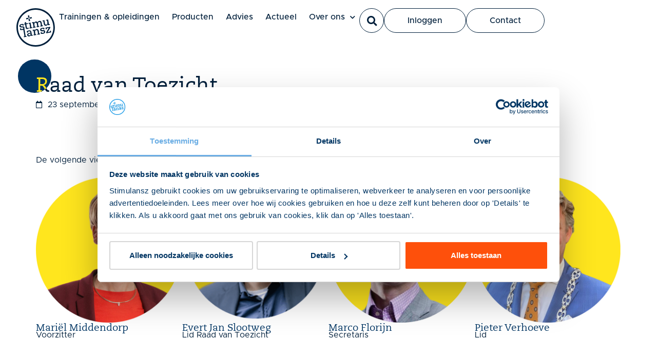

--- FILE ---
content_type: text/html; charset=UTF-8
request_url: https://www.stimulansz.nl/raad-van-toezicht/
body_size: 12188
content:
<!doctype html>
<html lang="nl-NL" prefix="og: https://ogp.me/ns#">
<head>
	<meta charset="UTF-8">
	<meta name="viewport" content="width=device-width, initial-scale=1">
	<link rel="profile" href="https://gmpg.org/xfn/11">
		<style>img:is([sizes="auto" i], [sizes^="auto," i]) { contain-intrinsic-size: 3000px 1500px }</style>
	
<!-- Google Tag Manager for WordPress by gtm4wp.com -->
<script data-cfasync="false" data-pagespeed-no-defer>
	var gtm4wp_datalayer_name = "dataLayer";
	var dataLayer = dataLayer || [];
</script>
<!-- End Google Tag Manager for WordPress by gtm4wp.com -->
<!-- Search Engine Optimization door Rank Math PRO - https://rankmath.com/ -->
<title>Raad van Toezicht | Stimulansz</title>
<meta name="description" content="Stimulansz is een stichting zonder winstoogmerk. De bestuurder/directeur van Stimulansz wordt gecontroleerd door de Raad van Toezicht."/>
<meta name="robots" content="follow, index, max-snippet:-1, max-video-preview:-1, max-image-preview:large"/>
<link rel="canonical" href="https://www.stimulansz.nl/raad-van-toezicht/" />
<meta property="og:locale" content="nl_NL" />
<meta property="og:type" content="article" />
<meta property="og:title" content="Raad van Toezicht | Stimulansz" />
<meta property="og:description" content="Stimulansz is een stichting zonder winstoogmerk. De bestuurder/directeur van Stimulansz wordt gecontroleerd door de Raad van Toezicht." />
<meta property="og:url" content="https://www.stimulansz.nl/raad-van-toezicht/" />
<meta property="og:site_name" content="Stimulansz" />
<meta property="og:updated_time" content="2026-01-23T11:33:07+01:00" />
<meta property="og:image" content="https://www.stimulansz.nl/app/uploads/2.png" />
<meta property="og:image:secure_url" content="https://www.stimulansz.nl/app/uploads/2.png" />
<meta property="og:image:width" content="300" />
<meta property="og:image:height" content="300" />
<meta property="og:image:alt" content="Mariël Middendorp" />
<meta property="og:image:type" content="image/png" />
<meta property="article:published_time" content="2024-09-23T15:00:48+02:00" />
<meta property="article:modified_time" content="2026-01-23T11:33:07+01:00" />
<meta name="twitter:card" content="summary_large_image" />
<meta name="twitter:title" content="Raad van Toezicht | Stimulansz" />
<meta name="twitter:description" content="Stimulansz is een stichting zonder winstoogmerk. De bestuurder/directeur van Stimulansz wordt gecontroleerd door de Raad van Toezicht." />
<meta name="twitter:site" content="@stimulansz" />
<meta name="twitter:creator" content="@stimulansz" />
<meta name="twitter:image" content="https://www.stimulansz.nl/app/uploads/2.png" />
<script type="application/ld+json" class="rank-math-schema-pro">{"@context":"https://schema.org","@graph":[{"@type":["EducationalOrganization","Organization"],"@id":"https://www.stimulansz.nl/#organization","name":"Stimulansz","url":"https://stimulansz.nl","sameAs":["https://twitter.com/stimulansz","https://www.linkedin.com/company/stimulansz/"],"logo":{"@type":"ImageObject","@id":"https://www.stimulansz.nl/#logo","url":"https://www.stimulansz.nl/app/uploads/stimulansz-wit.svg","contentUrl":"https://www.stimulansz.nl/app/uploads/stimulansz-wit.svg","caption":"Stimulansz","inLanguage":"nl-NL"}},{"@type":"WebSite","@id":"https://www.stimulansz.nl/#website","url":"https://www.stimulansz.nl","name":"Stimulansz","alternateName":"Stimulansz","publisher":{"@id":"https://www.stimulansz.nl/#organization"},"inLanguage":"nl-NL"},{"@type":"ImageObject","@id":"https://www.stimulansz.nl/app/uploads/2.png","url":"https://www.stimulansz.nl/app/uploads/2.png","width":"200","height":"200","inLanguage":"nl-NL"},{"@type":"BreadcrumbList","@id":"https://www.stimulansz.nl/raad-van-toezicht/#breadcrumb","itemListElement":[{"@type":"ListItem","position":"1","item":{"@id":"/","name":"Stimulansz"}},{"@type":"ListItem","position":"2","item":{"@id":"https://www.stimulansz.nl/raad-van-toezicht/","name":"Raad van Toezicht"}}]},{"@type":"WebPage","@id":"https://www.stimulansz.nl/raad-van-toezicht/#webpage","url":"https://www.stimulansz.nl/raad-van-toezicht/","name":"Raad van Toezicht | Stimulansz","datePublished":"2024-09-23T15:00:48+02:00","dateModified":"2026-01-23T11:33:07+01:00","isPartOf":{"@id":"https://www.stimulansz.nl/#website"},"primaryImageOfPage":{"@id":"https://www.stimulansz.nl/app/uploads/2.png"},"inLanguage":"nl-NL","breadcrumb":{"@id":"https://www.stimulansz.nl/raad-van-toezicht/#breadcrumb"}},{"@type":"Person","@id":"https://www.stimulansz.nl/author/francis-bouwens/","name":"Francis Bouwens","url":"https://www.stimulansz.nl/author/francis-bouwens/","image":{"@type":"ImageObject","@id":"https://www.stimulansz.nl/app/uploads/Francis_Bouwens_web-3.jpg","url":"https://www.stimulansz.nl/app/uploads/Francis_Bouwens_web-3.jpg","caption":"Francis Bouwens","inLanguage":"nl-NL"},"worksFor":{"@id":"https://www.stimulansz.nl/#organization"}},{"@type":"Article","headline":"Raad van Toezicht | Stimulansz","keywords":"raad van toezicht","datePublished":"2024-09-23T15:00:48+02:00","dateModified":"2026-01-23T11:33:07+01:00","author":{"@id":"https://www.stimulansz.nl/author/francis-bouwens/","name":"Francis Bouwens"},"publisher":{"@id":"https://www.stimulansz.nl/#organization"},"description":"Stimulansz is een stichting zonder winstoogmerk. De bestuurder/directeur van Stimulansz wordt gecontroleerd door de Raad van Toezicht.","name":"Raad van Toezicht | Stimulansz","@id":"https://www.stimulansz.nl/raad-van-toezicht/#richSnippet","isPartOf":{"@id":"https://www.stimulansz.nl/raad-van-toezicht/#webpage"},"image":{"@id":"https://www.stimulansz.nl/app/uploads/2.png"},"inLanguage":"nl-NL","mainEntityOfPage":{"@id":"https://www.stimulansz.nl/raad-van-toezicht/#webpage"}}]}</script>
<!-- /Rank Math WordPress SEO plugin -->

<link rel='dns-prefetch' href='//www.stimulansz.nl' />
<link rel="alternate" type="application/rss+xml" title="Stimulansz &raquo; feed" href="https://www.stimulansz.nl/feed/" />
<link rel="alternate" type="application/rss+xml" title="Stimulansz &raquo; reacties feed" href="https://www.stimulansz.nl/comments/feed/" />
<link rel='stylesheet' id='hello-elementor-css' href='https://www.stimulansz.nl/app/themes/hello-elementor/style.min.css?ver=3.4.1' media='all' />
<link rel='stylesheet' id='hello-elementor-theme-style-css' href='https://www.stimulansz.nl/app/themes/hello-elementor/theme.min.css?ver=3.4.1' media='all' />
<link rel='stylesheet' id='hello-elementor-header-footer-css' href='https://www.stimulansz.nl/app/themes/hello-elementor/header-footer.min.css?ver=3.4.1' media='all' />
<link rel='stylesheet' id='elementor-frontend-css' href='https://www.stimulansz.nl/app/uploads/elementor/css/custom-frontend.min.css?ver=1769080171' media='all' />
<link rel='stylesheet' id='elementor-post-121-css' href='https://www.stimulansz.nl/app/uploads/elementor/css/post-121.css?ver=1769080171' media='all' />
<link rel='stylesheet' id='widget-heading-css' href='https://www.stimulansz.nl/app/plugins/elementor/assets/css/widget-heading.min.css?ver=3.32.1' media='all' />
<link rel='stylesheet' id='widget-icon-list-css' href='https://www.stimulansz.nl/app/uploads/elementor/css/custom-widget-icon-list.min.css?ver=1769080171' media='all' />
<link rel='stylesheet' id='widget-image-css' href='https://www.stimulansz.nl/app/plugins/elementor/assets/css/widget-image.min.css?ver=3.32.1' media='all' />
<link rel='stylesheet' id='widget-share-buttons-css' href='https://www.stimulansz.nl/app/plugins/elementor-pro/assets/css/widget-share-buttons.min.css?ver=3.28.4' media='all' />
<link rel='stylesheet' id='e-apple-webkit-css' href='https://www.stimulansz.nl/app/uploads/elementor/css/custom-apple-webkit.min.css?ver=1769080171' media='all' />
<link rel='stylesheet' id='elementor-icons-shared-0-css' href='https://www.stimulansz.nl/app/plugins/elementor/assets/lib/font-awesome/css/fontawesome.min.css?ver=5.15.3' media='all' />
<link rel='stylesheet' id='elementor-icons-fa-solid-css' href='https://www.stimulansz.nl/app/plugins/elementor/assets/lib/font-awesome/css/solid.min.css?ver=5.15.3' media='all' />
<link rel='stylesheet' id='elementor-icons-fa-brands-css' href='https://www.stimulansz.nl/app/plugins/elementor/assets/lib/font-awesome/css/brands.min.css?ver=5.15.3' media='all' />
<link rel='stylesheet' id='widget-author-box-css' href='https://www.stimulansz.nl/app/plugins/elementor-pro/assets/css/widget-author-box.min.css?ver=3.28.4' media='all' />
<link rel='stylesheet' id='widget-nav-menu-css' href='https://www.stimulansz.nl/app/uploads/elementor/css/custom-pro-widget-nav-menu.min.css?ver=1769080171' media='all' />
<link rel='stylesheet' id='widget-search-form-css' href='https://www.stimulansz.nl/app/plugins/elementor-pro/assets/css/widget-search-form.min.css?ver=3.28.4' media='all' />
<link rel='stylesheet' id='widget-off-canvas-css' href='https://www.stimulansz.nl/app/plugins/elementor-pro/assets/css/widget-off-canvas.min.css?ver=3.28.4' media='all' />
<link rel='stylesheet' id='e-sticky-css' href='https://www.stimulansz.nl/app/plugins/elementor-pro/assets/css/modules/sticky.min.css?ver=3.28.4' media='all' />
<link rel='stylesheet' id='elementor-icons-css' href='https://www.stimulansz.nl/app/plugins/elementor/assets/lib/eicons/css/elementor-icons.min.css?ver=5.44.0' media='all' />
<link rel='stylesheet' id='elementor-post-6586-css' href='https://www.stimulansz.nl/app/uploads/elementor/css/post-6586.css?ver=1769164400' media='all' />
<link rel='stylesheet' id='elementor-post-14841-css' href='https://www.stimulansz.nl/app/uploads/elementor/css/post-14841.css?ver=1769080180' media='all' />
<link rel='stylesheet' id='elementor-post-13627-css' href='https://www.stimulansz.nl/app/uploads/elementor/css/post-13627.css?ver=1769080171' media='all' />
<link rel='stylesheet' id='elementor-post-12705-css' href='https://www.stimulansz.nl/app/uploads/elementor/css/post-12705.css?ver=1769080171' media='all' />
<link rel='stylesheet' id='searchwp-live-search-css' href='https://www.stimulansz.nl/app/plugins/searchwp-live-ajax-search/assets/styles/style.min.css?ver=1.8.6' media='all' />
<style id='searchwp-live-search-inline-css'>
.searchwp-live-search-result .searchwp-live-search-result--title a {
  font-size: 16px;
}
.searchwp-live-search-result .searchwp-live-search-result--price {
  font-size: 14px;
}
.searchwp-live-search-result .searchwp-live-search-result--add-to-cart .button {
  font-size: 14px;
}

</style>
<link rel='stylesheet' id='searchwp-forms-css' href='https://www.stimulansz.nl/app/plugins/searchwp/assets/css/frontend/search-forms.min.css?ver=4.5.1' media='all' />
<link rel='stylesheet' id='brainium-style-css' href='https://www.stimulansz.nl/app/themes/brainium-stimulansz/public/brainium.css?ver=1.2.15' media='all' />
<link rel='stylesheet' id='elementor-icons-fa-regular-css' href='https://www.stimulansz.nl/app/plugins/elementor/assets/lib/font-awesome/css/regular.min.css?ver=5.15.3' media='all' />
<script src="https://www.stimulansz.nl/wp/wp-includes/js/jquery/jquery.min.js?ver=3.7.1" id="jquery-core-js"></script>
<script src="https://www.stimulansz.nl/wp/wp-includes/js/jquery/jquery-migrate.min.js?ver=3.4.1" id="jquery-migrate-js"></script>
<script src="https://www.stimulansz.nl/app/themes/brainium-stimulansz/public/bundle.js?ver=1.2.15" id="brainium-script-js"></script>
<script src="https://www.stimulansz.nl/app/themes/brainium-stimulansz/resources/scripts/script.js?ver=1.2.15" id="brainium-script-patch-js"></script>
<script src="https://www.stimulansz.nl/app/themes/brainium-stimulansz/lib/js/slick.js?ver=6.8.1" id="slick-js"></script>
<meta name="generator" content="WordPress 6.8.1" />
<link rel='shortlink' href='https://www.stimulansz.nl/?p=6586' />

<!-- Google Tag Manager for WordPress by gtm4wp.com -->
<!-- GTM Container placement set to footer -->
<script data-cfasync="false" data-pagespeed-no-defer>
	var dataLayer_content = {"pagePostType":"landingspagina","pagePostType2":"single-landingspagina","pagePostAuthor":"Francis Bouwens"};
	dataLayer.push( dataLayer_content );
</script>
<script data-cfasync="false" data-pagespeed-no-defer>
(function(w,d,s,l,i){w[l]=w[l]||[];w[l].push({'gtm.start':
new Date().getTime(),event:'gtm.js'});var f=d.getElementsByTagName(s)[0],
j=d.createElement(s),dl=l!='dataLayer'?'&l='+l:'';j.async=true;j.src=
'//www.googletagmanager.com/gtm.js?id='+i+dl;f.parentNode.insertBefore(j,f);
})(window,document,'script','dataLayer','GTM-KK7F4NL');
</script>
<!-- End Google Tag Manager for WordPress by gtm4wp.com --><meta name="description" content="Stimulansz is een stichting zonder winstoogmerk. De bestuurder/directeur van Stimulansz wordt gecontroleerd door de Raad van Toezicht.
In de Raad van Toezicht is ons volledige werkveld vertegenwoordigd.">
<style type="text/css" id="filter-everything-inline-css">.wpc-orderby-select{width:100%}.wpc-filters-open-button-container{display:none}.wpc-debug-message{padding:16px;font-size:14px;border:1px dashed #ccc;margin-bottom:20px}.wpc-debug-title{visibility:hidden}.wpc-button-inner,.wpc-chip-content{display:flex;align-items:center}.wpc-icon-html-wrapper{position:relative;margin-right:10px;top:2px}.wpc-icon-html-wrapper span{display:block;height:1px;width:18px;border-radius:3px;background:#2c2d33;margin-bottom:4px;position:relative}span.wpc-icon-line-1:after,span.wpc-icon-line-2:after,span.wpc-icon-line-3:after{content:"";display:block;width:3px;height:3px;border:1px solid #2c2d33;background-color:#fff;position:absolute;top:-2px;box-sizing:content-box}span.wpc-icon-line-3:after{border-radius:50%;left:2px}span.wpc-icon-line-1:after{border-radius:50%;left:5px}span.wpc-icon-line-2:after{border-radius:50%;left:12px}body .wpc-filters-open-button-container a.wpc-filters-open-widget,body .wpc-filters-open-button-container a.wpc-open-close-filters-button{display:inline-block;text-align:left;border:1px solid #2c2d33;border-radius:2px;line-height:1.5;padding:7px 12px;background-color:transparent;color:#2c2d33;box-sizing:border-box;text-decoration:none!important;font-weight:400;transition:none;position:relative}@media screen and (max-width:768px){.wpc_show_bottom_widget .wpc-filters-open-button-container,.wpc_show_open_close_button .wpc-filters-open-button-container{display:block}.wpc_show_bottom_widget .wpc-filters-open-button-container{margin-top:1em;margin-bottom:1em}}</style>
			<style>
				.e-con.e-parent:nth-of-type(n+4):not(.e-lazyloaded):not(.e-no-lazyload),
				.e-con.e-parent:nth-of-type(n+4):not(.e-lazyloaded):not(.e-no-lazyload) * {
					background-image: none !important;
				}
				@media screen and (max-height: 1024px) {
					.e-con.e-parent:nth-of-type(n+3):not(.e-lazyloaded):not(.e-no-lazyload),
					.e-con.e-parent:nth-of-type(n+3):not(.e-lazyloaded):not(.e-no-lazyload) * {
						background-image: none !important;
					}
				}
				@media screen and (max-height: 640px) {
					.e-con.e-parent:nth-of-type(n+2):not(.e-lazyloaded):not(.e-no-lazyload),
					.e-con.e-parent:nth-of-type(n+2):not(.e-lazyloaded):not(.e-no-lazyload) * {
						background-image: none !important;
					}
				}
			</style>
			<script>jQuery.migrateMute = true;</script><script id="google_gtagjs" src="https://www.googletagmanager.com/gtag/js?id=G-MP61Y78SYY" async></script>
<script id="google_gtagjs-inline">
window.dataLayer = window.dataLayer || [];function gtag(){dataLayer.push(arguments);}gtag('js', new Date());gtag('config', 'G-MP61Y78SYY', {'anonymize_ip': true} );
</script>
			<meta name="theme-color" content="#0067D7">
			<link rel="icon" href="https://www.stimulansz.nl/app/uploads/cropped-logo-stimulansz-32x32.png" sizes="32x32" />
<link rel="icon" href="https://www.stimulansz.nl/app/uploads/cropped-logo-stimulansz-192x192.png" sizes="192x192" />
<link rel="apple-touch-icon" href="https://www.stimulansz.nl/app/uploads/cropped-logo-stimulansz-180x180.png" />
<meta name="msapplication-TileImage" content="https://www.stimulansz.nl/app/uploads/cropped-logo-stimulansz-270x270.png" />
		<style id="wp-custom-css">
			.e-n-accordion a {
	color: white !important;
    text-decoration: underline;
    font-weight: bold !important;
}		</style>
		</head>
<body class="wp-singular landingspagina-template-default single single-landingspagina postid-6586 wp-custom-logo wp-embed-responsive wp-theme-hello-elementor wp-child-theme-brainium-stimulansz hello-elementor-default elementor-default elementor-kit-121 elementor-page elementor-page-6586 elementor-page-14841">

<a href="#content" class="skip-link screen-reader-text">Skip to the content</a>
<a class="skip-link screen-reader-text" href="#content">Ga naar de inhoud</a>

		<header data-elementor-type="header" data-elementor-id="13627" class="elementor elementor-13627 elementor-location-header" data-elementor-post-type="elementor_library">
			<div class="elementor-element elementor-element-0dbd39d e-flex e-con-boxed e-con e-parent" data-id="0dbd39d" data-element_type="container" data-settings="{&quot;background_background&quot;:&quot;classic&quot;,&quot;position&quot;:&quot;absolute&quot;,&quot;sticky&quot;:&quot;top&quot;,&quot;sticky_on&quot;:[&quot;widescreen&quot;,&quot;desktop&quot;,&quot;laptop&quot;,&quot;tablet&quot;,&quot;mobile&quot;],&quot;sticky_offset&quot;:0,&quot;sticky_effects_offset&quot;:0,&quot;sticky_anchor_link_offset&quot;:0}">
					<div class="e-con-inner">
				<div class="elementor-element elementor-element-1008b02 elementor-widget elementor-widget-image" data-id="1008b02" data-element_type="widget" data-widget_type="image.default">
				<div class="elementor-widget-container">
																<a href="/">
							<img loading="lazy" width="300" height="300" src="https://www.stimulansz.nl/app/uploads/stimulansz-blauw.svg" class="attachment-medium size-medium wp-image-14295" alt="" />								</a>
															</div>
				</div>
		<div class="elementor-element elementor-element-94fe96c e-con-full e-flex e-con e-child" data-id="94fe96c" data-element_type="container">
		<div class="elementor-element elementor-element-24ba869 e-con-full elementor-hidden-tablet elementor-hidden-mobile e-flex e-con e-child" data-id="24ba869" data-element_type="container">
				<div class="elementor-element elementor-element-f586f9d elementor-nav-menu--stretch elementor-nav-menu--dropdown-tablet elementor-nav-menu__text-align-aside elementor-nav-menu--toggle elementor-nav-menu--burger elementor-widget elementor-widget-nav-menu" data-id="f586f9d" data-element_type="widget" data-settings="{&quot;submenu_icon&quot;:{&quot;value&quot;:&quot;&lt;i class=\&quot;fas fa-chevron-down\&quot;&gt;&lt;\/i&gt;&quot;,&quot;library&quot;:&quot;fa-solid&quot;},&quot;full_width&quot;:&quot;stretch&quot;,&quot;layout&quot;:&quot;horizontal&quot;,&quot;toggle&quot;:&quot;burger&quot;}" data-widget_type="nav-menu.default">
				<div class="elementor-widget-container">
								<nav aria-label="Menu" class="elementor-nav-menu--main elementor-nav-menu__container elementor-nav-menu--layout-horizontal e--pointer-underline e--animation-fade">
				<ul id="menu-1-f586f9d" class="elementor-nav-menu"><li class="menu-item menu-item-type-custom menu-item-object-custom menu-item-9"><a href="/trainingen/" class="elementor-item" itemprop="url">Trainingen &#038; opleidingen</a></li>
<li class="menu-item menu-item-type-custom menu-item-object-custom menu-item-10"><a href="/producten/" class="elementor-item" itemprop="url">Producten</a></li>
<li class="menu-item menu-item-type-post_type menu-item-object-page menu-item-28543"><a href="https://www.stimulansz.nl/advies/" class="elementor-item" itemprop="url">Advies</a></li>
<li class="menu-item menu-item-type-custom menu-item-object-custom menu-item-11"><a href="/actueel/" class="elementor-item" itemprop="url">Actueel</a></li>
<li class="menu-item menu-item-type-custom menu-item-object-custom current-menu-ancestor current-menu-parent menu-item-has-children menu-item-13882"><a href="/over-stimulansz/" class="elementor-item" itemprop="url">Over ons</a>
<ul class="sub-menu elementor-nav-menu--dropdown">
	<li class="menu-item menu-item-type-custom menu-item-object-custom menu-item-15536"><a href="/visie-missie-waarden/" class="elementor-sub-item" itemprop="url">Visie, missie en waarden</a></li>
	<li class="menu-item menu-item-type-custom menu-item-object-custom menu-item-15535"><a href="/geschiedenis/" class="elementor-sub-item" itemprop="url">Geschiedenis</a></li>
	<li class="menu-item menu-item-type-custom menu-item-object-custom menu-item-13885"><a href="/werken-bij-stimulansz/" class="elementor-sub-item" itemprop="url">Werken bij Stimulansz</a></li>
	<li class="menu-item menu-item-type-custom menu-item-object-custom menu-item-16232"><a href="/contactpersonen/" class="elementor-sub-item" itemprop="url">Ons team</a></li>
	<li class="menu-item menu-item-type-custom menu-item-object-custom current-menu-item menu-item-16233"><a href="/raad-van-toezicht/" aria-current="page" class="elementor-sub-item elementor-item-active" itemprop="url">Raad van Toezicht</a></li>
	<li class="menu-item menu-item-type-custom menu-item-object-custom menu-item-13886"><a href="/contact/" class="elementor-sub-item" itemprop="url">Contact</a></li>
	<li class="menu-item menu-item-type-post_type menu-item-object-page menu-item-30613"><a href="https://www.stimulansz.nl/klantverhalen-casussen/" class="elementor-sub-item" itemprop="url">Klantverhalen</a></li>
</ul>
</li>
</ul>			</nav>
					<div class="elementor-menu-toggle" role="button" tabindex="0" aria-label="Menu toggle" aria-expanded="false">
			<i aria-hidden="true" role="presentation" class="elementor-menu-toggle__icon--open eicon-menu-bar"></i><i aria-hidden="true" role="presentation" class="elementor-menu-toggle__icon--close eicon-close"></i>		</div>
					<nav class="elementor-nav-menu--dropdown elementor-nav-menu__container" aria-hidden="true">
				<ul id="menu-2-f586f9d" class="elementor-nav-menu"><li class="menu-item menu-item-type-custom menu-item-object-custom menu-item-9"><a href="/trainingen/" class="elementor-item" tabindex="-1" itemprop="url">Trainingen &#038; opleidingen</a></li>
<li class="menu-item menu-item-type-custom menu-item-object-custom menu-item-10"><a href="/producten/" class="elementor-item" tabindex="-1" itemprop="url">Producten</a></li>
<li class="menu-item menu-item-type-post_type menu-item-object-page menu-item-28543"><a href="https://www.stimulansz.nl/advies/" class="elementor-item" tabindex="-1" itemprop="url">Advies</a></li>
<li class="menu-item menu-item-type-custom menu-item-object-custom menu-item-11"><a href="/actueel/" class="elementor-item" tabindex="-1" itemprop="url">Actueel</a></li>
<li class="menu-item menu-item-type-custom menu-item-object-custom current-menu-ancestor current-menu-parent menu-item-has-children menu-item-13882"><a href="/over-stimulansz/" class="elementor-item" tabindex="-1" itemprop="url">Over ons</a>
<ul class="sub-menu elementor-nav-menu--dropdown">
	<li class="menu-item menu-item-type-custom menu-item-object-custom menu-item-15536"><a href="/visie-missie-waarden/" class="elementor-sub-item" tabindex="-1" itemprop="url">Visie, missie en waarden</a></li>
	<li class="menu-item menu-item-type-custom menu-item-object-custom menu-item-15535"><a href="/geschiedenis/" class="elementor-sub-item" tabindex="-1" itemprop="url">Geschiedenis</a></li>
	<li class="menu-item menu-item-type-custom menu-item-object-custom menu-item-13885"><a href="/werken-bij-stimulansz/" class="elementor-sub-item" tabindex="-1" itemprop="url">Werken bij Stimulansz</a></li>
	<li class="menu-item menu-item-type-custom menu-item-object-custom menu-item-16232"><a href="/contactpersonen/" class="elementor-sub-item" tabindex="-1" itemprop="url">Ons team</a></li>
	<li class="menu-item menu-item-type-custom menu-item-object-custom current-menu-item menu-item-16233"><a href="/raad-van-toezicht/" aria-current="page" class="elementor-sub-item elementor-item-active" tabindex="-1" itemprop="url">Raad van Toezicht</a></li>
	<li class="menu-item menu-item-type-custom menu-item-object-custom menu-item-13886"><a href="/contact/" class="elementor-sub-item" tabindex="-1" itemprop="url">Contact</a></li>
	<li class="menu-item menu-item-type-post_type menu-item-object-page menu-item-30613"><a href="https://www.stimulansz.nl/klantverhalen-casussen/" class="elementor-sub-item" tabindex="-1" itemprop="url">Klantverhalen</a></li>
</ul>
</li>
</ul>			</nav>
						</div>
				</div>
				</div>
		<div class="elementor-element elementor-element-f47f31d elementor-hidden-mobile e-con-full elementor-hidden-tablet e-flex e-con e-child" data-id="f47f31d" data-element_type="container">
				<div class="elementor-element elementor-element-95ea9b1 elementor-search-form--skin-full_screen elementor-hidden-tablet elementor-hidden-mobile elementor-widget elementor-widget-search-form" data-id="95ea9b1" data-element_type="widget" data-settings="{&quot;skin&quot;:&quot;full_screen&quot;}" data-widget_type="search-form.default">
				<div class="elementor-widget-container">
							<search role="search">
			<form class="elementor-search-form" action="https://www.stimulansz.nl" method="get">
												<div class="elementor-search-form__toggle" role="button" tabindex="0" aria-label="Zoeken">
					<i aria-hidden="true" class="fas fa-search"></i>				</div>
								<div class="elementor-search-form__container">
					<label class="elementor-screen-only" for="elementor-search-form-95ea9b1">Zoeken</label>

					
					<input id="elementor-search-form-95ea9b1" placeholder="Zoek..." class="elementor-search-form__input" type="search" name="s" value="">
					
					
										<div class="dialog-lightbox-close-button dialog-close-button" role="button" tabindex="0" aria-label="Sluit dit zoekvak.">
						<i aria-hidden="true" class="eicon-close"></i>					</div>
									</div>
			</form>
		</search>
						</div>
				</div>
				<div class="elementor-element elementor-element-9b90c0e elementor-widget elementor-widget-button" data-id="9b90c0e" data-element_type="widget" data-widget_type="button.default">
				<div class="elementor-widget-container">
									<div class="elementor-button-wrapper">
					<a class="elementor-button elementor-button-link elementor-size-sm" href="/inloggen/">
						<span class="elementor-button-content-wrapper">
									<span class="elementor-button-text">Inloggen</span>
					</span>
					</a>
				</div>
								</div>
				</div>
				<div class="elementor-element elementor-element-f3cce62 elementor-widget elementor-widget-button" data-id="f3cce62" data-element_type="widget" data-widget_type="button.default">
				<div class="elementor-widget-container">
									<div class="elementor-button-wrapper">
					<a class="elementor-button elementor-button-link elementor-size-sm" href="/contact/">
						<span class="elementor-button-content-wrapper">
									<span class="elementor-button-text">Contact</span>
					</span>
					</a>
				</div>
								</div>
				</div>
				</div>
		<div class="elementor-element elementor-element-ca2b33e e-con-full elementor-hidden-widescreen elementor-hidden-desktop elementor-hidden-laptop e-flex e-con e-child" data-id="ca2b33e" data-element_type="container">
				<div class="elementor-element elementor-element-52d211f elementor-view-default elementor-widget elementor-widget-icon" data-id="52d211f" data-element_type="widget" data-widget_type="icon.default">
				<div class="elementor-widget-container">
							<div class="elementor-icon-wrapper">
			<a class="elementor-icon" href="#elementor-action%3Aaction%3Doff_canvas%3Atoggle%26settings%3DeyJpZCI6ImRmNmUzYzkiLCJkaXNwbGF5TW9kZSI6InRvZ2dsZSJ9">
			<i aria-hidden="true" class="fas fa-bars"></i>			</a>
		</div>
						</div>
				</div>
		<div class="elementor-element elementor-element-c4736ab e-con-full elementor-hidden-widescreen elementor-hidden-desktop elementor-hidden-laptop e-flex e-con e-child" data-id="c4736ab" data-element_type="container">
				<div class="elementor-element elementor-element-df6e3c9 elementor-widget elementor-widget-off-canvas" data-id="df6e3c9" data-element_type="widget" data-widget_type="off-canvas.default">
				<div class="elementor-widget-container">
							<div id="off-canvas-df6e3c9" class="e-off-canvas" role="dialog" aria-hidden="true" aria-label="Menu" aria-modal="true" inert="" data-delay-child-handlers="true">
			<div class="e-off-canvas__overlay"></div>
			<div class="e-off-canvas__main">
				<div class="e-off-canvas__content">
					<div class="elementor-element elementor-element-5aabb08 e-con-full e-flex e-con e-child" data-id="5aabb08" data-element_type="container">
		<div class="elementor-element elementor-element-bbc0a67 e-con-full e-flex e-con e-child" data-id="bbc0a67" data-element_type="container">
				<div class="elementor-element elementor-element-f428e82 elementor-widget elementor-widget-button" data-id="f428e82" data-element_type="widget" data-widget_type="button.default">
				<div class="elementor-widget-container">
									<div class="elementor-button-wrapper">
					<a class="elementor-button elementor-button-link elementor-size-sm" href="/inloggen">
						<span class="elementor-button-content-wrapper">
									<span class="elementor-button-text">Inloggen</span>
					</span>
					</a>
				</div>
								</div>
				</div>
				<div class="elementor-element elementor-element-9ff575a elementor-search-form--skin-full_screen elementor-widget elementor-widget-search-form" data-id="9ff575a" data-element_type="widget" data-settings="{&quot;skin&quot;:&quot;full_screen&quot;}" data-widget_type="search-form.default">
				<div class="elementor-widget-container">
							<search role="search">
			<form class="elementor-search-form" action="https://www.stimulansz.nl" method="get">
												<div class="elementor-search-form__toggle" role="button" tabindex="0" aria-label="Zoeken">
					<i aria-hidden="true" class="fas fa-search"></i>				</div>
								<div class="elementor-search-form__container">
					<label class="elementor-screen-only" for="elementor-search-form-9ff575a">Zoeken</label>

					
					<input id="elementor-search-form-9ff575a" placeholder="Zoek..." class="elementor-search-form__input" type="search" name="s" value="">
					
					
										<div class="dialog-lightbox-close-button dialog-close-button" role="button" tabindex="0" aria-label="Sluit dit zoekvak.">
						<i aria-hidden="true" class="eicon-close"></i>					</div>
									</div>
			</form>
		</search>
						</div>
				</div>
				</div>
				<div class="elementor-element elementor-element-5a0a046 menu elementor-widget-tablet__width-inherit elementor-widget elementor-widget-nav-menu" data-id="5a0a046" data-element_type="widget" data-settings="{&quot;submenu_icon&quot;:{&quot;value&quot;:&quot;&lt;i class=\&quot;fas fa-chevron-down\&quot;&gt;&lt;\/i&gt;&quot;,&quot;library&quot;:&quot;fa-solid&quot;},&quot;layout&quot;:&quot;dropdown&quot;}" data-widget_type="nav-menu.default">
				<div class="elementor-widget-container">
								<nav class="elementor-nav-menu--dropdown elementor-nav-menu__container" aria-hidden="true">
				<ul id="menu-2-5a0a046" class="elementor-nav-menu"><li class="menu-item menu-item-type-custom menu-item-object-custom menu-item-9"><a href="/trainingen/" class="elementor-item" tabindex="-1" itemprop="url">Trainingen &#038; opleidingen</a></li>
<li class="menu-item menu-item-type-custom menu-item-object-custom menu-item-10"><a href="/producten/" class="elementor-item" tabindex="-1" itemprop="url">Producten</a></li>
<li class="menu-item menu-item-type-post_type menu-item-object-page menu-item-28543"><a href="https://www.stimulansz.nl/advies/" class="elementor-item" tabindex="-1" itemprop="url">Advies</a></li>
<li class="menu-item menu-item-type-custom menu-item-object-custom menu-item-11"><a href="/actueel/" class="elementor-item" tabindex="-1" itemprop="url">Actueel</a></li>
<li class="menu-item menu-item-type-custom menu-item-object-custom current-menu-ancestor current-menu-parent menu-item-has-children menu-item-13882"><a href="/over-stimulansz/" class="elementor-item" tabindex="-1" itemprop="url">Over ons</a>
<ul class="sub-menu elementor-nav-menu--dropdown">
	<li class="menu-item menu-item-type-custom menu-item-object-custom menu-item-15536"><a href="/visie-missie-waarden/" class="elementor-sub-item" tabindex="-1" itemprop="url">Visie, missie en waarden</a></li>
	<li class="menu-item menu-item-type-custom menu-item-object-custom menu-item-15535"><a href="/geschiedenis/" class="elementor-sub-item" tabindex="-1" itemprop="url">Geschiedenis</a></li>
	<li class="menu-item menu-item-type-custom menu-item-object-custom menu-item-13885"><a href="/werken-bij-stimulansz/" class="elementor-sub-item" tabindex="-1" itemprop="url">Werken bij Stimulansz</a></li>
	<li class="menu-item menu-item-type-custom menu-item-object-custom menu-item-16232"><a href="/contactpersonen/" class="elementor-sub-item" tabindex="-1" itemprop="url">Ons team</a></li>
	<li class="menu-item menu-item-type-custom menu-item-object-custom current-menu-item menu-item-16233"><a href="/raad-van-toezicht/" aria-current="page" class="elementor-sub-item elementor-item-active" tabindex="-1" itemprop="url">Raad van Toezicht</a></li>
	<li class="menu-item menu-item-type-custom menu-item-object-custom menu-item-13886"><a href="/contact/" class="elementor-sub-item" tabindex="-1" itemprop="url">Contact</a></li>
	<li class="menu-item menu-item-type-post_type menu-item-object-page menu-item-30613"><a href="https://www.stimulansz.nl/klantverhalen-casussen/" class="elementor-sub-item" tabindex="-1" itemprop="url">Klantverhalen</a></li>
</ul>
</li>
</ul>			</nav>
						</div>
				</div>
		<div class="elementor-element elementor-element-4a9d691 e-con-full e-flex e-con e-child" data-id="4a9d691" data-element_type="container">
				<div class="elementor-element elementor-element-96b8570 elementor-widget elementor-widget-button" data-id="96b8570" data-element_type="widget" data-widget_type="button.default">
				<div class="elementor-widget-container">
									<div class="elementor-button-wrapper">
					<a class="elementor-button elementor-button-link elementor-size-sm" href="/contact/">
						<span class="elementor-button-content-wrapper">
									<span class="elementor-button-text">Contact</span>
					</span>
					</a>
				</div>
								</div>
				</div>
				</div>
				</div>
						</div>
			</div>
		</div>
						</div>
				</div>
				</div>
				</div>
				</div>
					</div>
				</div>
				</header>
				<div data-elementor-type="single-post" data-elementor-id="14841" class="elementor elementor-14841 elementor-location-single post-6586 landingspagina type-landingspagina status-publish hentry" data-elementor-post-type="elementor_library">
			<div class="elementor-element elementor-element-856c6b2 e-flex e-con-boxed e-con e-parent" data-id="856c6b2" data-element_type="container">
					<div class="e-con-inner">
		<div class="elementor-element elementor-element-561e179 e-con-full e-flex e-con e-child" data-id="561e179" data-element_type="container">
		<div class="elementor-element elementor-element-8554468 e-con-full e-flex e-con e-child" data-id="8554468" data-element_type="container">
				<div class="elementor-element elementor-element-e477f36 dot-left elementor-widget elementor-widget-heading" data-id="e477f36" data-element_type="widget" data-widget_type="heading.default">
				<div class="elementor-widget-container">
					<h1 class="elementor-heading-title elementor-size-default">Raad van Toezicht</h1>				</div>
				</div>
		<!-- hidden widget 6586-a74f318 -->		</div>
		<div class="elementor-element elementor-element-0d4181b e-con-full e-flex e-con e-child" data-id="0d4181b" data-element_type="container">
		<!-- hidden widget 6586-aa7e0a3 -->		</div>
		<div class="elementor-element elementor-element-a0f5514 e-con-full e-flex e-con e-child" data-id="a0f5514" data-element_type="container">
				<div class="elementor-element elementor-element-b066c76 elementor-icon-list--layout-inline elementor-list-item-link-full_width elementor-widget elementor-widget-icon-list" data-id="b066c76" data-element_type="widget" data-widget_type="icon-list.default">
				<div class="elementor-widget-container">
							<ul class="elementor-icon-list-items elementor-inline-items">
							<li class="elementor-icon-list-item elementor-inline-item">
											<span class="elementor-icon-list-icon">
							<i aria-hidden="true" class="far fa-calendar"></i>						</span>
										<span class="elementor-icon-list-text">23 september 2024</span>
									</li>
								<li class="elementor-icon-list-item elementor-inline-item">
											<span class="elementor-icon-list-icon">
							<i aria-hidden="true" class="far fa-user"></i>						</span>
										<span class="elementor-icon-list-text">Francis Bouwens</span>
									</li>
						</ul>
						</div>
				</div>
				</div>
				</div>
		<div class="elementor-element elementor-element-950a8b0 e-con-full e-flex e-con e-child" data-id="950a8b0" data-element_type="container">
		<!-- hidden container 6586-b959055 -->		</div>
					</div>
				</div>
		<div class="elementor-element elementor-element-daa5835 e-flex e-con-boxed e-con e-parent" data-id="daa5835" data-element_type="container" data-settings="{&quot;background_background&quot;:&quot;classic&quot;}">
					<div class="e-con-inner">
		<div class="elementor-element elementor-element-aecc197 e-con-full e-flex e-con e-child" data-id="aecc197" data-element_type="container">
				<div class="elementor-element elementor-element-35a1cc8 dc-has-condition dc-condition-not_empty elementor-widget elementor-widget-theme-post-content" data-id="35a1cc8" data-element_type="widget" data-widget_type="theme-post-content.default">
				<div class="elementor-widget-container">
							<div data-elementor-type="wp-post" data-elementor-id="6586" class="elementor elementor-6586" data-elementor-post-type="landingspagina">
				<div class="elementor-element elementor-element-eea517a e-flex e-con-boxed e-con e-parent" data-id="eea517a" data-element_type="container">
					<div class="e-con-inner">
		<div class="elementor-element elementor-element-a8cfa29 e-con-full e-flex e-con e-child" data-id="a8cfa29" data-element_type="container">
				<div class="elementor-element elementor-element-4611b80 elementor-widget elementor-widget-text-editor" data-id="4611b80" data-element_type="widget" data-widget_type="text-editor.default">
				<div class="elementor-widget-container">
									<p>De volgende vier personen maken onderdeel uit van de Raad van Toezicht van Stimulansz:</p>								</div>
				</div>
				</div>
					</div>
				</div>
		<div class="elementor-element elementor-element-97c862f e-flex e-con-boxed e-con e-parent" data-id="97c862f" data-element_type="container">
					<div class="e-con-inner">
		<div class="elementor-element elementor-element-012491a e-con-full e-flex e-con e-child" data-id="012491a" data-element_type="container">
				<div class="elementor-element elementor-element-6274cfe elementor-widget elementor-widget-image" data-id="6274cfe" data-element_type="widget" data-widget_type="image.default">
				<div class="elementor-widget-container">
															<img fetchpriority="high" fetchpriority="high" decoding="async" width="300" height="300" src="https://www.stimulansz.nl/app/uploads/2.png" class="attachment-medium size-medium wp-image-18697" alt="Mariël Middendorp" srcset="https://www.stimulansz.nl/app/uploads/2.png 300w, https://www.stimulansz.nl/app/uploads/2-150x150.png 150w" sizes="(max-width: 300px) 100vw, 300px" title="Raad van Toezicht 1">															</div>
				</div>
				<div class="elementor-element elementor-element-4683dc4 elementor-widget elementor-widget-heading" data-id="4683dc4" data-element_type="widget" data-widget_type="heading.default">
				<div class="elementor-widget-container">
					<div class="elementor-heading-title elementor-size-medium">Mariël Middendorp
</div>				</div>
				</div>
				<div class="elementor-element elementor-element-2d7f8c1 elementor-widget elementor-widget-text-editor" data-id="2d7f8c1" data-element_type="widget" data-widget_type="text-editor.default">
				<div class="elementor-widget-container">
									<div class="wpb_column vc_column_container vc_col-sm-3"><div class="vc_column-inner"><div class="wpb_wrapper"><div class="wpb_text_column wpb_content_element "><div class="wpb_wrapper"><p>Voorzitter</p></div></div></div></div></div><div class="wpb_column vc_column_container vc_col-sm-3"><div class="vc_column-inner"><div class="wpb_wrapper"> </div></div></div>								</div>
				</div>
				</div>
		<div class="elementor-element elementor-element-f379013 e-con-full e-flex e-con e-child" data-id="f379013" data-element_type="container">
				<div class="elementor-element elementor-element-d6e42c1 elementor-widget elementor-widget-image" data-id="d6e42c1" data-element_type="widget" data-widget_type="image.default">
				<div class="elementor-widget-container">
															<img decoding="async" width="300" height="300" src="https://www.stimulansz.nl/app/uploads/Evert-Jan-Slootweg-1-300x300.png" class="attachment-medium size-medium wp-image-31067" alt="Evert Jan Slootweg 1" srcset="https://www.stimulansz.nl/app/uploads/Evert-Jan-Slootweg-1-300x300.png 300w, https://www.stimulansz.nl/app/uploads/Evert-Jan-Slootweg-1-150x150.png 150w, https://www.stimulansz.nl/app/uploads/Evert-Jan-Slootweg-1-768x768.png 768w, https://www.stimulansz.nl/app/uploads/Evert-Jan-Slootweg-1.png 854w" sizes="(max-width: 300px) 100vw, 300px" title="Raad van Toezicht 2">															</div>
				</div>
				<div class="elementor-element elementor-element-3c13a63 elementor-widget elementor-widget-heading" data-id="3c13a63" data-element_type="widget" data-widget_type="heading.default">
				<div class="elementor-widget-container">
					<div class="elementor-heading-title elementor-size-medium">Evert Jan Slootweg</div>				</div>
				</div>
				<div class="elementor-element elementor-element-14e889f elementor-widget elementor-widget-text-editor" data-id="14e889f" data-element_type="widget" data-widget_type="text-editor.default">
				<div class="elementor-widget-container">
									<p>Lid Raad van Toezicht</p>								</div>
				</div>
				</div>
		<div class="elementor-element elementor-element-3d0ae82 e-con-full e-flex e-con e-child" data-id="3d0ae82" data-element_type="container">
				<div class="elementor-element elementor-element-901f077 elementor-widget elementor-widget-image" data-id="901f077" data-element_type="widget" data-widget_type="image.default">
				<div class="elementor-widget-container">
															<img decoding="async" width="300" height="300" src="https://www.stimulansz.nl/app/uploads/3.png" class="attachment-medium size-medium wp-image-18699" alt="Marco Florijn" srcset="https://www.stimulansz.nl/app/uploads/3.png 300w, https://www.stimulansz.nl/app/uploads/3-150x150.png 150w" sizes="(max-width: 300px) 100vw, 300px" title="Raad van Toezicht 3">															</div>
				</div>
				<div class="elementor-element elementor-element-1a18056 elementor-widget elementor-widget-heading" data-id="1a18056" data-element_type="widget" data-widget_type="heading.default">
				<div class="elementor-widget-container">
					<div class="elementor-heading-title elementor-size-medium">Marco Florijn</div>				</div>
				</div>
				<div class="elementor-element elementor-element-29458f4 elementor-widget elementor-widget-text-editor" data-id="29458f4" data-element_type="widget" data-widget_type="text-editor.default">
				<div class="elementor-widget-container">
									<p>Secretaris</p>								</div>
				</div>
				</div>
		<div class="elementor-element elementor-element-e2b335a e-con-full e-flex e-con e-child" data-id="e2b335a" data-element_type="container">
				<div class="elementor-element elementor-element-e93bde4 elementor-widget elementor-widget-image" data-id="e93bde4" data-element_type="widget" data-widget_type="image.default">
				<div class="elementor-widget-container">
															<img loading="lazy" loading="lazy" decoding="async" width="300" height="300" src="https://www.stimulansz.nl/app/uploads/1.png" class="attachment-medium size-medium wp-image-18698" alt="Pieter Verhoeve" srcset="https://www.stimulansz.nl/app/uploads/1.png 300w, https://www.stimulansz.nl/app/uploads/1-150x150.png 150w" sizes="(max-width: 300px) 100vw, 300px" title="Raad van Toezicht 4">															</div>
				</div>
				<div class="elementor-element elementor-element-4a55f48 elementor-widget elementor-widget-heading" data-id="4a55f48" data-element_type="widget" data-widget_type="heading.default">
				<div class="elementor-widget-container">
					<div class="elementor-heading-title elementor-size-medium">Pieter Verhoeve</div>				</div>
				</div>
				<div class="elementor-element elementor-element-d7ec46e elementor-widget elementor-widget-text-editor" data-id="d7ec46e" data-element_type="widget" data-widget_type="text-editor.default">
				<div class="elementor-widget-container">
									<p>Lid</p>								</div>
				</div>
				</div>
					</div>
				</div>
				</div>
						</div>
				</div>
		<!-- hidden widget 6586-0bc9506 -->		</div>
		<div class="elementor-element elementor-element-5640fb9 e-con-full e-flex e-con e-child" data-id="5640fb9" data-element_type="container">
				<div class="elementor-element elementor-element-88ff69d elementor-widget elementor-widget-heading" data-id="88ff69d" data-element_type="widget" data-widget_type="heading.default">
				<div class="elementor-widget-container">
					<h2 class="elementor-heading-title elementor-size-default">Pagina delen op socials</h2>				</div>
				</div>
				<div class="elementor-element elementor-element-922e109 elementor-share-buttons--view-icon elementor-share-buttons--skin-flat elementor-share-buttons--color-custom elementor-share-buttons--shape-square elementor-grid-0 elementor-widget elementor-widget-share-buttons" data-id="922e109" data-element_type="widget" data-widget_type="share-buttons.default">
				<div class="elementor-widget-container">
							<div class="elementor-grid">
								<div class="elementor-grid-item">
						<div
							class="elementor-share-btn elementor-share-btn_facebook"
							role="button"
							tabindex="0"
							aria-label="Delen op facebook"
						>
															<span class="elementor-share-btn__icon">
								<i class="fab fa-facebook" aria-hidden="true"></i>							</span>
																				</div>
					</div>
									<div class="elementor-grid-item">
						<div
							class="elementor-share-btn elementor-share-btn_linkedin"
							role="button"
							tabindex="0"
							aria-label="Delen op linkedin"
						>
															<span class="elementor-share-btn__icon">
								<i class="fab fa-linkedin" aria-hidden="true"></i>							</span>
																				</div>
					</div>
									<div class="elementor-grid-item">
						<div
							class="elementor-share-btn elementor-share-btn_x-twitter"
							role="button"
							tabindex="0"
							aria-label="Delen op x-twitter"
						>
															<span class="elementor-share-btn__icon">
								<i class="fab fa-x-twitter" aria-hidden="true"></i>							</span>
																				</div>
					</div>
									<div class="elementor-grid-item">
						<div
							class="elementor-share-btn elementor-share-btn_whatsapp"
							role="button"
							tabindex="0"
							aria-label="Delen op whatsapp"
						>
															<span class="elementor-share-btn__icon">
								<i class="fab fa-whatsapp" aria-hidden="true"></i>							</span>
																				</div>
					</div>
									<div class="elementor-grid-item">
						<div
							class="elementor-share-btn elementor-share-btn_reddit"
							role="button"
							tabindex="0"
							aria-label="Delen op reddit"
						>
															<span class="elementor-share-btn__icon">
								<i class="fab fa-reddit" aria-hidden="true"></i>							</span>
																				</div>
					</div>
									<div class="elementor-grid-item">
						<div
							class="elementor-share-btn elementor-share-btn_pocket"
							role="button"
							tabindex="0"
							aria-label="Delen op pocket"
						>
															<span class="elementor-share-btn__icon">
								<i class="fab fa-get-pocket" aria-hidden="true"></i>							</span>
																				</div>
					</div>
						</div>
						</div>
				</div>
				</div>
		<div class="elementor-element elementor-element-3634b45 e-con-full e-flex e-con e-child" data-id="3634b45" data-element_type="container">
		<div class="elementor-element elementor-element-bd9c8d6 e-con-full e-flex e-con e-child" data-id="bd9c8d6" data-element_type="container" data-settings="{&quot;background_background&quot;:&quot;classic&quot;}">
		<div class="elementor-element elementor-element-16221c8 e-con-full e-flex e-con e-child" data-id="16221c8" data-element_type="container" data-settings="{&quot;background_background&quot;:&quot;classic&quot;}">
				<div class="elementor-element elementor-element-54c80df elementor-author-box--layout-image-left elementor-author-box--align-center elementor-author-box--avatar-yes elementor-author-box--link-no elementor-widget elementor-widget-author-box" data-id="54c80df" data-element_type="widget" data-widget_type="author-box.default">
				<div class="elementor-widget-container">
							<div class="elementor-author-box">
							<div  class="elementor-author-box__avatar">
					<img src="https://www.stimulansz.nl/app/uploads/Francis_Bouwens_web-3.jpg" alt="Foto van Francis Bouwens" loading="lazy">
				</div>
			
			<div class="elementor-author-box__text">
				
				
							</div>
		</div>
						</div>
				</div>
				</div>
		<div class="elementor-element elementor-element-6de8d65 e-con-full e-flex e-con e-child" data-id="6de8d65" data-element_type="container">
				<div class="elementor-element elementor-element-7641b89 elementor-widget elementor-widget-heading" data-id="7641b89" data-element_type="widget" data-widget_type="heading.default">
				<div class="elementor-widget-container">
					<h2 class="elementor-heading-title elementor-size-default">Meer weten over dit onderwerp?</h2>				</div>
				</div>
				<div class="elementor-element elementor-element-d1aa4f9 elementor-widget elementor-widget-text-editor" data-id="d1aa4f9" data-element_type="widget" data-widget_type="text-editor.default">
				<div class="elementor-widget-container">
									Francis Bouwens helpt je graag verder.								</div>
				</div>
				<div class="elementor-element elementor-element-c0f60cc elementor-icon-list--layout-traditional elementor-list-item-link-full_width elementor-widget elementor-widget-icon-list" data-id="c0f60cc" data-element_type="widget" data-widget_type="icon-list.default">
				<div class="elementor-widget-container">
							<ul class="elementor-icon-list-items">
							<li class="elementor-icon-list-item">
											<a href="tel:+31302982800">

												<span class="elementor-icon-list-icon">
							<i aria-hidden="true" class="fas fa-phone-alt"></i>						</span>
										<span class="elementor-icon-list-text">030 298 28 00</span>
											</a>
									</li>
								<li class="elementor-icon-list-item">
											<a href="mailto:info@stimulansz.nl">

												<span class="elementor-icon-list-icon">
							<i aria-hidden="true" class="far fa-envelope"></i>						</span>
										<span class="elementor-icon-list-text">info@stimulansz.nl</span>
											</a>
									</li>
						</ul>
						</div>
				</div>
				</div>
				</div>
				</div>
					</div>
				</div>
				</div>
				<footer data-elementor-type="footer" data-elementor-id="12705" class="elementor elementor-12705 elementor-location-footer" data-elementor-post-type="elementor_library">
			<div class="elementor-element elementor-element-feda96f e-flex e-con-boxed e-con e-parent" data-id="feda96f" data-element_type="container" data-settings="{&quot;background_background&quot;:&quot;classic&quot;}">
					<div class="e-con-inner">
		<div class="elementor-element elementor-element-34a70aa e-flex e-con-boxed e-con e-child" data-id="34a70aa" data-element_type="container">
					<div class="e-con-inner">
				<div class="elementor-element elementor-element-9f4e979 elementor-widget elementor-widget-heading" data-id="9f4e979" data-element_type="widget" data-widget_type="heading.default">
				<div class="elementor-widget-container">
					<h2 class="elementor-heading-title elementor-size-default">Anders kijken<br>
is <b>meer bereiken</b></h2>				</div>
				</div>
				<div class="elementor-element elementor-element-b49d852 elementor-hidden-mobile elementor-widget elementor-widget-theme-site-logo elementor-widget-image" data-id="b49d852" data-element_type="widget" data-widget_type="theme-site-logo.default">
				<div class="elementor-widget-container">
											<a href="https://www.stimulansz.nl">
			<img loading="lazy" width="141" height="140" src="https://www.stimulansz.nl/app/uploads/stimulansz-wit.svg" class="attachment-full size-full wp-image-12770" alt="" />				</a>
											</div>
				</div>
					</div>
				</div>
		<div class="elementor-element elementor-element-2874e9a e-con-full e-flex e-con e-child" data-id="2874e9a" data-element_type="container">
				<div class="elementor-element elementor-element-1153b2c elementor-icon-list--layout-inline elementor-list-item-link-full_width elementor-widget elementor-widget-icon-list" data-id="1153b2c" data-element_type="widget" data-widget_type="icon-list.default">
				<div class="elementor-widget-container">
							<ul class="elementor-icon-list-items elementor-inline-items">
							<li class="elementor-icon-list-item elementor-inline-item">
											<a href="https://www.linkedin.com/company/stimulansz/" target="_blank" rel="nofollow">

												<span class="elementor-icon-list-icon">
							<i aria-hidden="true" class="fab fa-linkedin"></i>						</span>
										<span class="elementor-icon-list-text"></span>
											</a>
									</li>
								<li class="elementor-icon-list-item elementor-inline-item">
											<a href="https://www.youtube.com/channel/UCw71lsMmcqOfDtxjrxd3Z8g" target="_blank" rel="nofollow">

												<span class="elementor-icon-list-icon">
							<i aria-hidden="true" class="fab fa-youtube"></i>						</span>
										<span class="elementor-icon-list-text"></span>
											</a>
									</li>
								<li class="elementor-icon-list-item elementor-inline-item">
											<a href="https://www.instagram.com/stimulansz/" target="_blank" rel="nofollow">

												<span class="elementor-icon-list-icon">
							<i aria-hidden="true" class="fab fa-instagram"></i>						</span>
										<span class="elementor-icon-list-text"></span>
											</a>
									</li>
						</ul>
						</div>
				</div>
				</div>
		<div class="elementor-element elementor-element-3908360 e-grid e-con-boxed e-con e-child" data-id="3908360" data-element_type="container">
					<div class="e-con-inner">
		<div class="elementor-element elementor-element-6758668 e-con-full e-grid e-con e-child" data-id="6758668" data-element_type="container">
		<div class="elementor-element elementor-element-36e5e10 e-con-full e-flex e-con e-child" data-id="36e5e10" data-element_type="container">
				<div class="elementor-element elementor-element-18e57c9 elementor-widget elementor-widget-heading" data-id="18e57c9" data-element_type="widget" data-widget_type="heading.default">
				<div class="elementor-widget-container">
					<h2 class="elementor-heading-title elementor-size-default">Contact</h2>				</div>
				</div>
				<div class="elementor-element elementor-element-396bf96 elementor-widget elementor-widget-text-editor" data-id="396bf96" data-element_type="widget" data-widget_type="text-editor.default">
				<div class="elementor-widget-container">
									<a href="tel:0302982800" style="color:white;">030-2982800</a>								</div>
				</div>
				<div class="elementor-element elementor-element-322e37a elementor-widget elementor-widget-text-editor" data-id="322e37a" data-element_type="widget" data-widget_type="text-editor.default">
				<div class="elementor-widget-container">
									<a href="mailto:info@stimulansz.nl" style="color:white;">info@stimulansz.nl</a>								</div>
				</div>
				</div>
				<div class="elementor-element elementor-element-4cbbe86 elementor-widget elementor-widget-button" data-id="4cbbe86" data-element_type="widget" data-widget_type="button.default">
				<div class="elementor-widget-container">
									<div class="elementor-button-wrapper">
					<a class="elementor-button elementor-button-link elementor-size-sm" href="/contact/">
						<span class="elementor-button-content-wrapper">
									<span class="elementor-button-text">Contact</span>
					</span>
					</a>
				</div>
								</div>
				</div>
				</div>
		<div class="elementor-element elementor-element-97c92f9 e-con-full e-flex e-con e-child" data-id="97c92f9" data-element_type="container">
				<div class="elementor-element elementor-element-1c7c12e elementor-widget elementor-widget-heading" data-id="1c7c12e" data-element_type="widget" data-widget_type="heading.default">
				<div class="elementor-widget-container">
					<h2 class="elementor-heading-title elementor-size-default">Werkvelden</h2>				</div>
				</div>
				<div class="elementor-element elementor-element-8bb4530 elementor-nav-menu--dropdown-none elementor-widget elementor-widget-nav-menu" data-id="8bb4530" data-element_type="widget" data-settings="{&quot;layout&quot;:&quot;vertical&quot;,&quot;submenu_icon&quot;:{&quot;value&quot;:&quot;&lt;i class=\&quot;fas fa-caret-down\&quot;&gt;&lt;\/i&gt;&quot;,&quot;library&quot;:&quot;fa-solid&quot;}}" data-widget_type="nav-menu.default">
				<div class="elementor-widget-container">
								<nav aria-label="Menu" class="elementor-nav-menu--main elementor-nav-menu__container elementor-nav-menu--layout-vertical e--pointer-underline e--animation-fade">
				<ul id="menu-1-8bb4530" class="elementor-nav-menu sm-vertical"><li class="menu-item menu-item-type-custom menu-item-object-custom menu-item-12"><a href="/trainingen/werkveld-participatiewet/" class="elementor-item" itemprop="url">Participatiewet</a></li>
<li class="menu-item menu-item-type-custom menu-item-object-custom menu-item-13"><a href="/trainingen/werkveld-wmo/" class="elementor-item" itemprop="url">Wmo</a></li>
<li class="menu-item menu-item-type-custom menu-item-object-custom menu-item-14"><a href="/trainingen/werkveld-schuldhulp/" class="elementor-item" itemprop="url">Schuldhulp</a></li>
<li class="menu-item menu-item-type-custom menu-item-object-custom menu-item-15"><a href="/trainingen/werkveld-jeugd/" class="elementor-item" itemprop="url">Jeugd</a></li>
<li class="menu-item menu-item-type-custom menu-item-object-custom menu-item-16"><a href="/trainingen/werkveld-inburgering/" class="elementor-item" itemprop="url">Inburgering</a></li>
<li class="menu-item menu-item-type-custom menu-item-object-custom menu-item-17"><a href="/trainingen/werkveld-omgekeerd-werken/" class="elementor-item" itemprop="url">Omgekeerd werken</a></li>
<li class="menu-item menu-item-type-custom menu-item-object-custom menu-item-18"><a href="/trainingen/werkveld-kwaliteit-beleid/" class="elementor-item" itemprop="url">Kwaliteit &#038; beleid</a></li>
<li class="menu-item menu-item-type-custom menu-item-object-custom menu-item-19"><a href="/trainingen/werkveld-sociaal-domein-integraal/" class="elementor-item" itemprop="url">Sociaal domein integraal</a></li>
</ul>			</nav>
						<nav class="elementor-nav-menu--dropdown elementor-nav-menu__container" aria-hidden="true">
				<ul id="menu-2-8bb4530" class="elementor-nav-menu sm-vertical"><li class="menu-item menu-item-type-custom menu-item-object-custom menu-item-12"><a href="/trainingen/werkveld-participatiewet/" class="elementor-item" tabindex="-1" itemprop="url">Participatiewet</a></li>
<li class="menu-item menu-item-type-custom menu-item-object-custom menu-item-13"><a href="/trainingen/werkveld-wmo/" class="elementor-item" tabindex="-1" itemprop="url">Wmo</a></li>
<li class="menu-item menu-item-type-custom menu-item-object-custom menu-item-14"><a href="/trainingen/werkveld-schuldhulp/" class="elementor-item" tabindex="-1" itemprop="url">Schuldhulp</a></li>
<li class="menu-item menu-item-type-custom menu-item-object-custom menu-item-15"><a href="/trainingen/werkveld-jeugd/" class="elementor-item" tabindex="-1" itemprop="url">Jeugd</a></li>
<li class="menu-item menu-item-type-custom menu-item-object-custom menu-item-16"><a href="/trainingen/werkveld-inburgering/" class="elementor-item" tabindex="-1" itemprop="url">Inburgering</a></li>
<li class="menu-item menu-item-type-custom menu-item-object-custom menu-item-17"><a href="/trainingen/werkveld-omgekeerd-werken/" class="elementor-item" tabindex="-1" itemprop="url">Omgekeerd werken</a></li>
<li class="menu-item menu-item-type-custom menu-item-object-custom menu-item-18"><a href="/trainingen/werkveld-kwaliteit-beleid/" class="elementor-item" tabindex="-1" itemprop="url">Kwaliteit &#038; beleid</a></li>
<li class="menu-item menu-item-type-custom menu-item-object-custom menu-item-19"><a href="/trainingen/werkveld-sociaal-domein-integraal/" class="elementor-item" tabindex="-1" itemprop="url">Sociaal domein integraal</a></li>
</ul>			</nav>
						</div>
				</div>
				</div>
		<div class="elementor-element elementor-element-7b0ad76 e-con-full e-flex e-con e-child" data-id="7b0ad76" data-element_type="container">
				<div class="elementor-element elementor-element-ddef4e3 elementor-widget elementor-widget-heading" data-id="ddef4e3" data-element_type="widget" data-widget_type="heading.default">
				<div class="elementor-widget-container">
					<h2 class="elementor-heading-title elementor-size-default">Producten</h2>				</div>
				</div>
				<div class="elementor-element elementor-element-d4722a4 elementor-nav-menu--dropdown-none elementor-widget elementor-widget-nav-menu" data-id="d4722a4" data-element_type="widget" data-settings="{&quot;layout&quot;:&quot;vertical&quot;,&quot;submenu_icon&quot;:{&quot;value&quot;:&quot;&lt;i class=\&quot;fas fa-caret-down\&quot;&gt;&lt;\/i&gt;&quot;,&quot;library&quot;:&quot;fa-solid&quot;}}" data-widget_type="nav-menu.default">
				<div class="elementor-widget-container">
								<nav aria-label="Menu" class="elementor-nav-menu--main elementor-nav-menu__container elementor-nav-menu--layout-vertical e--pointer-underline e--animation-fade">
				<ul id="menu-1-d4722a4" class="elementor-nav-menu sm-vertical"><li class="menu-item menu-item-type-post_type menu-item-object-product menu-item-22323"><a href="https://www.stimulansz.nl/product/de-omgekeerde-toets/" class="elementor-item" itemprop="url">De Omgekeerde Toets ®</a></li>
<li class="menu-item menu-item-type-custom menu-item-object-custom menu-item-30457"><a href="https://www.stimulansz.nl/advies/" class="elementor-item" itemprop="url">Advies</a></li>
<li class="menu-item menu-item-type-custom menu-item-object-custom menu-item-22"><a href="https://www.stimulansz.nl/product/bereken-je-recht/" class="elementor-item" itemprop="url">Bereken Je Recht</a></li>
<li class="menu-item menu-item-type-post_type menu-item-object-product menu-item-22324"><a href="https://www.stimulansz.nl/product/online-leerplatform-curieusz/" class="elementor-item" itemprop="url">Online leerplatform Curieusz</a></li>
<li class="menu-item menu-item-type-custom menu-item-object-custom menu-item-20"><a href="/producten/kennisbank/" class="elementor-item" itemprop="url">Inzicht Sociaal Domein</a></li>
<li class="menu-item menu-item-type-custom menu-item-object-custom menu-item-21"><a href="/producten/kic/" class="elementor-item" itemprop="url">Kwaliteit in Control (KiC)</a></li>
<li class="menu-item menu-item-type-custom menu-item-object-custom menu-item-23"><a href="/producten/werkloont/" class="elementor-item" itemprop="url">WerkloonT</a></li>
<li class="menu-item menu-item-type-custom menu-item-object-custom menu-item-24"><a href="/producten/beleidloont/" class="elementor-item" itemprop="url">BeleidLoonT</a></li>
<li class="menu-item menu-item-type-post_type menu-item-object-landingspagina menu-item-22325"><a href="https://www.stimulansz.nl/benchmarks-voor-gemeenten/" class="elementor-item" itemprop="url">Benchmarks gemeenten</a></li>
</ul>			</nav>
						<nav class="elementor-nav-menu--dropdown elementor-nav-menu__container" aria-hidden="true">
				<ul id="menu-2-d4722a4" class="elementor-nav-menu sm-vertical"><li class="menu-item menu-item-type-post_type menu-item-object-product menu-item-22323"><a href="https://www.stimulansz.nl/product/de-omgekeerde-toets/" class="elementor-item" tabindex="-1" itemprop="url">De Omgekeerde Toets ®</a></li>
<li class="menu-item menu-item-type-custom menu-item-object-custom menu-item-30457"><a href="https://www.stimulansz.nl/advies/" class="elementor-item" tabindex="-1" itemprop="url">Advies</a></li>
<li class="menu-item menu-item-type-custom menu-item-object-custom menu-item-22"><a href="https://www.stimulansz.nl/product/bereken-je-recht/" class="elementor-item" tabindex="-1" itemprop="url">Bereken Je Recht</a></li>
<li class="menu-item menu-item-type-post_type menu-item-object-product menu-item-22324"><a href="https://www.stimulansz.nl/product/online-leerplatform-curieusz/" class="elementor-item" tabindex="-1" itemprop="url">Online leerplatform Curieusz</a></li>
<li class="menu-item menu-item-type-custom menu-item-object-custom menu-item-20"><a href="/producten/kennisbank/" class="elementor-item" tabindex="-1" itemprop="url">Inzicht Sociaal Domein</a></li>
<li class="menu-item menu-item-type-custom menu-item-object-custom menu-item-21"><a href="/producten/kic/" class="elementor-item" tabindex="-1" itemprop="url">Kwaliteit in Control (KiC)</a></li>
<li class="menu-item menu-item-type-custom menu-item-object-custom menu-item-23"><a href="/producten/werkloont/" class="elementor-item" tabindex="-1" itemprop="url">WerkloonT</a></li>
<li class="menu-item menu-item-type-custom menu-item-object-custom menu-item-24"><a href="/producten/beleidloont/" class="elementor-item" tabindex="-1" itemprop="url">BeleidLoonT</a></li>
<li class="menu-item menu-item-type-post_type menu-item-object-landingspagina menu-item-22325"><a href="https://www.stimulansz.nl/benchmarks-voor-gemeenten/" class="elementor-item" tabindex="-1" itemprop="url">Benchmarks gemeenten</a></li>
</ul>			</nav>
						</div>
				</div>
				</div>
		<div class="elementor-element elementor-element-42e049e elementor-hidden-tablet elementor-hidden-mobile e-con-full e-flex e-con e-child" data-id="42e049e" data-element_type="container">
				<div class="elementor-element elementor-element-39611cf elementor-widget elementor-widget-heading" data-id="39611cf" data-element_type="widget" data-widget_type="heading.default">
				<div class="elementor-widget-container">
					<h2 class="elementor-heading-title elementor-size-default">Financiële gegevens</h2>				</div>
				</div>
				<div class="elementor-element elementor-element-14fddf7 elementor-widget elementor-widget-text-editor" data-id="14fddf7" data-element_type="widget" data-widget_type="text-editor.default">
				<div class="elementor-widget-container">
									<p><strong>Rabobank</strong><br /><strong>T.n.v.:</strong> Stichting Stimulansz Utrecht<br /><strong>IBAN:</strong> NL03RABO0118 2816 07</p>								</div>
				</div>
				<div class="elementor-element elementor-element-0bf8d97 elementor-widget elementor-widget-text-editor" data-id="0bf8d97" data-element_type="widget" data-widget_type="text-editor.default">
				<div class="elementor-widget-container">
									<p><strong style="color: var( --e-global-color-cdaa409 ); text-align: var(--text-align); background-color: var( --e-global-color-primary );">Kamer van Koophandel:</strong><span style="color: var( --e-global-color-cdaa409 ); text-align: var(--text-align); background-color: var( --e-global-color-primary );"> 27194311</span></p><p><strong>Btw-nummer:</strong> <span data-olk-copy-source="MessageBody">NL809451463.B01</span></p>								</div>
				</div>
				<div class="elementor-element elementor-element-0cde03d elementor-widget elementor-widget-text-editor" data-id="0cde03d" data-element_type="widget" data-widget_type="text-editor.default">
				<div class="elementor-widget-container">
									<p><strong style="color: var( --e-global-color-cdaa409 ); text-align: var(--text-align); background-color: var( --e-global-color-primary );">Prijzen en btw-tarieven:</strong><span style="color: var( --e-global-color-cdaa409 ); text-align: var(--text-align); background-color: var( --e-global-color-primary );"> Stimulansz is een btw-plichtige organisatie. Alle prijzen op deze website zijn exclusief btw, tenzij anders vermeld.</span></p>								</div>
				</div>
				</div>
		<div class="elementor-element elementor-element-53ea243 e-con-full e-flex e-con e-child" data-id="53ea243" data-element_type="container">
				<div class="elementor-element elementor-element-28fc7d5 elementor-widget elementor-widget-heading" data-id="28fc7d5" data-element_type="widget" data-widget_type="heading.default">
				<div class="elementor-widget-container">
					<h3 class="elementor-heading-title elementor-size-default">Mis geen update</h3>				</div>
				</div>
				<div class="elementor-element elementor-element-90e309d elementor-widget elementor-widget-text-editor" data-id="90e309d" data-element_type="widget" data-widget_type="text-editor.default">
				<div class="elementor-widget-container">
									<p><span style="white-space-collapse: preserve;">Schrijf je in voor de e-mail nieuwsbrief en blijf op de hoogte van ons aanbod.</span></p>								</div>
				</div>
				<div class="elementor-element elementor-element-e39816b spotler-open elementor-widget elementor-widget-button" data-id="e39816b" data-element_type="widget" spotler-id="newsletter" data-widget_type="button.default">
				<div class="elementor-widget-container">
									<div class="elementor-button-wrapper">
					<a class="elementor-button elementor-size-sm" role="button">
						<span class="elementor-button-content-wrapper">
									<span class="elementor-button-text">Aanmelden nieuwsbrief</span>
					</span>
					</a>
				</div>
								</div>
				</div>
				</div>
					</div>
				</div>
		<div class="elementor-element elementor-element-803f657 e-flex e-con-boxed e-con e-child" data-id="803f657" data-element_type="container">
					<div class="e-con-inner">
				<div class="elementor-element elementor-element-3a0fa99 elementor-widget__width-auto elementor-widget-mobile__width-initial elementor-widget elementor-widget-text-editor" data-id="3a0fa99" data-element_type="widget" data-widget_type="text-editor.default">
				<div class="elementor-widget-container">
									© Copyright Stimulansz 2017 – 2026								</div>
				</div>
				<div class="elementor-element elementor-element-ddd7496 elementor-nav-menu__align-start elementor-nav-menu--dropdown-none elementor-widget-mobile__width-initial elementor-widget elementor-widget-nav-menu" data-id="ddd7496" data-element_type="widget" data-settings="{&quot;layout&quot;:&quot;horizontal&quot;,&quot;submenu_icon&quot;:{&quot;value&quot;:&quot;&lt;i class=\&quot;fas fa-caret-down\&quot;&gt;&lt;\/i&gt;&quot;,&quot;library&quot;:&quot;fa-solid&quot;}}" data-widget_type="nav-menu.default">
				<div class="elementor-widget-container">
								<nav aria-label="Menu" class="elementor-nav-menu--main elementor-nav-menu__container elementor-nav-menu--layout-horizontal e--pointer-underline e--animation-fade">
				<ul id="menu-1-ddd7496" class="elementor-nav-menu"><li class="menu-item menu-item-type-custom menu-item-object-custom menu-item-25"><a target="_blank" href="/app/uploads/Algemene-leveringsvoorwaarden-Stimulansz-mei-2024-1.pdf" class="elementor-item" itemprop="url">Leveringsvoorwaarden</a></li>
<li class="menu-item menu-item-type-custom menu-item-object-custom menu-item-26"><a href="/privacy/" class="elementor-item" itemprop="url">Privacy</a></li>
<li class="menu-item menu-item-type-custom menu-item-object-custom menu-item-27"><a href="/proclaimer/" class="elementor-item" itemprop="url">Proclaimer</a></li>
</ul>			</nav>
						<nav class="elementor-nav-menu--dropdown elementor-nav-menu__container" aria-hidden="true">
				<ul id="menu-2-ddd7496" class="elementor-nav-menu"><li class="menu-item menu-item-type-custom menu-item-object-custom menu-item-25"><a target="_blank" href="/app/uploads/Algemene-leveringsvoorwaarden-Stimulansz-mei-2024-1.pdf" class="elementor-item" tabindex="-1" itemprop="url">Leveringsvoorwaarden</a></li>
<li class="menu-item menu-item-type-custom menu-item-object-custom menu-item-26"><a href="/privacy/" class="elementor-item" tabindex="-1" itemprop="url">Privacy</a></li>
<li class="menu-item menu-item-type-custom menu-item-object-custom menu-item-27"><a href="/proclaimer/" class="elementor-item" tabindex="-1" itemprop="url">Proclaimer</a></li>
</ul>			</nav>
						</div>
				</div>
					</div>
				</div>
					</div>
				</div>
				</footer>
		
<script type="speculationrules">
{"prefetch":[{"source":"document","where":{"and":[{"href_matches":"\/*"},{"not":{"href_matches":["\/wp\/wp-*.php","\/wp\/wp-admin\/*","\/app\/uploads\/*","\/app\/*","\/app\/plugins\/*","\/app\/themes\/brainium-stimulansz\/*","\/app\/themes\/hello-elementor\/*","\/*\\?(.+)"]}},{"not":{"selector_matches":"a[rel~=\"nofollow\"]"}},{"not":{"selector_matches":".no-prefetch, .no-prefetch a"}}]},"eagerness":"conservative"}]}
</script>

<!-- GTM Container placement set to footer -->
<!-- Google Tag Manager (noscript) -->
				<noscript><iframe src="https://www.googletagmanager.com/ns.html?id=GTM-KK7F4NL" height="0" width="0" style="display:none;visibility:hidden" aria-hidden="true"></iframe></noscript>
<!-- End Google Tag Manager (noscript) --><div class="wpc-filters-overlay"></div>
        <style>
            .searchwp-live-search-results {
                opacity: 0;
                transition: opacity .25s ease-in-out;
                -moz-transition: opacity .25s ease-in-out;
                -webkit-transition: opacity .25s ease-in-out;
                height: 0;
                overflow: hidden;
                z-index: 9999995; /* Exceed SearchWP Modal Search Form overlay. */
                position: absolute;
                display: none;
            }

            .searchwp-live-search-results-showing {
                display: block;
                opacity: 1;
                height: auto;
                overflow: auto;
            }

            .searchwp-live-search-no-results {
                padding: 3em 2em 0;
                text-align: center;
            }

            .searchwp-live-search-no-min-chars:after {
                content: "Ga door met typen";
                display: block;
                text-align: center;
                padding: 2em 2em 0;
            }
        </style>
                <script>
            var _SEARCHWP_LIVE_AJAX_SEARCH_BLOCKS = true;
            var _SEARCHWP_LIVE_AJAX_SEARCH_ENGINE = 'default';
            var _SEARCHWP_LIVE_AJAX_SEARCH_CONFIG = 'default';
        </script>
        			<script>
				const lazyloadRunObserver = () => {
					const lazyloadBackgrounds = document.querySelectorAll( `.e-con.e-parent:not(.e-lazyloaded)` );
					const lazyloadBackgroundObserver = new IntersectionObserver( ( entries ) => {
						entries.forEach( ( entry ) => {
							if ( entry.isIntersecting ) {
								let lazyloadBackground = entry.target;
								if( lazyloadBackground ) {
									lazyloadBackground.classList.add( 'e-lazyloaded' );
								}
								lazyloadBackgroundObserver.unobserve( entry.target );
							}
						});
					}, { rootMargin: '200px 0px 200px 0px' } );
					lazyloadBackgrounds.forEach( ( lazyloadBackground ) => {
						lazyloadBackgroundObserver.observe( lazyloadBackground );
					} );
				};
				const events = [
					'DOMContentLoaded',
					'elementor/lazyload/observe',
				];
				events.forEach( ( event ) => {
					document.addEventListener( event, lazyloadRunObserver );
				} );
			</script>
			<script src="https://www.stimulansz.nl/app/plugins/dynamicconditions/Public/js/dynamic-conditions-public.js?ver=1.7.5" id="dynamic-conditions-js"></script>
<script src="https://www.stimulansz.nl/app/themes/hello-elementor/assets/js/hello-frontend.min.js?ver=3.4.1" id="hello-theme-frontend-js"></script>
<script src="https://www.stimulansz.nl/app/plugins/elementor/assets/js/webpack.runtime.min.js?ver=3.32.1" id="elementor-webpack-runtime-js"></script>
<script src="https://www.stimulansz.nl/app/plugins/elementor/assets/js/frontend-modules.min.js?ver=3.32.1" id="elementor-frontend-modules-js"></script>
<script src="https://www.stimulansz.nl/wp/wp-includes/js/jquery/ui/core.min.js?ver=1.13.3" id="jquery-ui-core-js"></script>
<script id="elementor-frontend-js-before">
var elementorFrontendConfig = {"environmentMode":{"edit":false,"wpPreview":false,"isScriptDebug":false},"i18n":{"shareOnFacebook":"Deel via Facebook","shareOnTwitter":"Deel via Twitter","pinIt":"Pin dit","download":"Downloaden","downloadImage":"Download afbeelding","fullscreen":"Volledig scherm","zoom":"Zoom","share":"Delen","playVideo":"Video afspelen","previous":"Vorige","next":"Volgende","close":"Sluiten","a11yCarouselPrevSlideMessage":"Vorige slide","a11yCarouselNextSlideMessage":"Volgende slide","a11yCarouselFirstSlideMessage":"Ga naar de eerste slide","a11yCarouselLastSlideMessage":"Ga naar de laatste slide","a11yCarouselPaginationBulletMessage":"Ga naar slide"},"is_rtl":false,"breakpoints":{"xs":0,"sm":480,"md":768,"lg":1025,"xl":1440,"xxl":1600},"responsive":{"breakpoints":{"mobile":{"label":"Mobiel portret","value":767,"default_value":767,"direction":"max","is_enabled":true},"mobile_extra":{"label":"Mobiel landschap","value":880,"default_value":880,"direction":"max","is_enabled":false},"tablet":{"label":"Tablet portret","value":1024,"default_value":1024,"direction":"max","is_enabled":true},"tablet_extra":{"label":"Tablet landschap","value":1200,"default_value":1200,"direction":"max","is_enabled":false},"laptop":{"label":"Laptop","value":1440,"default_value":1366,"direction":"max","is_enabled":true},"widescreen":{"label":"Breedbeeld","value":2400,"default_value":2400,"direction":"min","is_enabled":true}},"hasCustomBreakpoints":true},"version":"3.32.1","is_static":false,"experimentalFeatures":{"additional_custom_breakpoints":true,"container":true,"hello-theme-header-footer":true,"nested-elements":true,"home_screen":true,"global_classes_should_enforce_capabilities":true,"e_variables":true,"cloud-library":true,"e_opt_in_v4_page":true,"import-export-customization":true},"urls":{"assets":"https:\/\/www.stimulansz.nl\/app\/plugins\/elementor\/assets\/","ajaxurl":"https:\/\/www.stimulansz.nl\/wp\/wp-admin\/admin-ajax.php","uploadUrl":"https:\/\/www.stimulansz.nl\/app\/uploads"},"nonces":{"floatingButtonsClickTracking":"4a40e74c98"},"swiperClass":"swiper","settings":{"page":[],"editorPreferences":[]},"kit":{"body_background_background":"classic","active_breakpoints":["viewport_mobile","viewport_tablet","viewport_laptop","viewport_widescreen"],"viewport_laptop":1440,"global_image_lightbox":"yes","lightbox_enable_counter":"yes","lightbox_enable_fullscreen":"yes","lightbox_enable_zoom":"yes","lightbox_enable_share":"yes","lightbox_title_src":"title","lightbox_description_src":"description","hello_header_logo_type":"logo","hello_header_menu_layout":"horizontal","hello_footer_logo_type":"logo"},"post":{"id":6586,"title":"Raad%20van%20Toezicht%20%7C%20Stimulansz","excerpt":"Stimulansz is een stichting zonder winstoogmerk. De bestuurder\/directeur van Stimulansz wordt gecontroleerd door de Raad van Toezicht.\r\nIn de Raad van Toezicht\u00a0is ons volledige\u00a0werkveld vertegenwoordigd.","featuredImage":false}};
</script>
<script src="https://www.stimulansz.nl/app/plugins/elementor/assets/js/frontend.min.js?ver=3.32.1" id="elementor-frontend-js"></script>
<script src="https://www.stimulansz.nl/app/plugins/elementor-pro/assets/lib/smartmenus/jquery.smartmenus.min.js?ver=1.2.1" id="smartmenus-js"></script>
<script src="https://www.stimulansz.nl/app/plugins/elementor-pro/assets/lib/sticky/jquery.sticky.min.js?ver=3.28.4" id="e-sticky-js"></script>
<script id="swp-live-search-client-js-extra">
var searchwp_live_search_params = [];
searchwp_live_search_params = {"ajaxurl":"https:\/\/www.stimulansz.nl\/wp\/wp-admin\/admin-ajax.php","origin_id":6586,"config":{"default":{"engine":"default","input":{"delay":300,"min_chars":3},"results":{"position":"bottom","width":"auto","offset":{"x":0,"y":5}},"spinner":{"lines":12,"length":8,"width":3,"radius":8,"scale":1,"corners":1,"color":"#424242","fadeColor":"transparent","speed":1,"rotate":0,"animation":"searchwp-spinner-line-fade-quick","direction":1,"zIndex":2000000000,"className":"spinner","top":"50%","left":"50%","shadow":"0 0 1px transparent","position":"absolute"}}},"msg_no_config_found":"Geen geldige SearchWP Live Search configuratie gevonden!","aria_instructions":"Als de resultaten voor automatisch aanvullen beschikbaar zijn, gebruik je de pijlen omhoog en omlaag om te beoordelen en voer je in om naar de gewenste pagina te gaan. Touch-apparaatgebruikers, verkennen door aanraking of met veegbewegingen."};;
</script>
<script src="https://www.stimulansz.nl/app/plugins/searchwp-live-ajax-search/assets/javascript/dist/script.min.js?ver=1.8.6" id="swp-live-search-client-js"></script>
<script src="https://www.stimulansz.nl/app/plugins/elementor-pro/assets/js/webpack-pro.runtime.min.js?ver=3.28.4" id="elementor-pro-webpack-runtime-js"></script>
<script src="https://www.stimulansz.nl/wp/wp-includes/js/dist/hooks.min.js?ver=4d63a3d491d11ffd8ac6" id="wp-hooks-js"></script>
<script src="https://www.stimulansz.nl/wp/wp-includes/js/dist/i18n.min.js?ver=5e580eb46a90c2b997e6" id="wp-i18n-js"></script>
<script id="wp-i18n-js-after">
wp.i18n.setLocaleData( { 'text direction\u0004ltr': [ 'ltr' ] } );
</script>
<script id="elementor-pro-frontend-js-before">
var ElementorProFrontendConfig = {"ajaxurl":"https:\/\/www.stimulansz.nl\/wp\/wp-admin\/admin-ajax.php","nonce":"91f9140bad","urls":{"assets":"https:\/\/www.stimulansz.nl\/app\/plugins\/elementor-pro\/assets\/","rest":"https:\/\/www.stimulansz.nl\/wp-json\/"},"settings":{"lazy_load_background_images":true},"popup":{"hasPopUps":false},"shareButtonsNetworks":{"facebook":{"title":"Facebook","has_counter":true},"twitter":{"title":"Twitter"},"linkedin":{"title":"LinkedIn","has_counter":true},"pinterest":{"title":"Pinterest","has_counter":true},"reddit":{"title":"Reddit","has_counter":true},"vk":{"title":"VK","has_counter":true},"odnoklassniki":{"title":"OK","has_counter":true},"tumblr":{"title":"Tumblr"},"digg":{"title":"Digg"},"skype":{"title":"Skype"},"stumbleupon":{"title":"StumbleUpon","has_counter":true},"mix":{"title":"Mix"},"telegram":{"title":"Telegram"},"pocket":{"title":"Pocket","has_counter":true},"xing":{"title":"XING","has_counter":true},"whatsapp":{"title":"WhatsApp"},"email":{"title":"Email"},"print":{"title":"Print"},"x-twitter":{"title":"X"},"threads":{"title":"Threads"}},"facebook_sdk":{"lang":"nl_NL","app_id":""},"lottie":{"defaultAnimationUrl":"https:\/\/www.stimulansz.nl\/app\/plugins\/elementor-pro\/modules\/lottie\/assets\/animations\/default.json"}};
</script>
<script src="https://www.stimulansz.nl/app/plugins/elementor-pro/assets/js/frontend.min.js?ver=3.28.4" id="elementor-pro-frontend-js"></script>
<script src="https://www.stimulansz.nl/app/plugins/elementor-pro/assets/js/elements-handlers.min.js?ver=3.28.4" id="pro-elements-handlers-js"></script>
<script type="text/javascript" src="https://static.mailplus.nl/jq/jquery.validate.1.19.3.min.js" language="javascript"></script><div id="spotler-wrap-newsletter" class="spotler-wrap"><div class="modal"><div class="close"></div><script type="text/javascript" src="https://m19.mailplus.nl/genericservice/code/servlet/React?command=getFormJs&uid=111207&feid=D473hSd6jYqAs7nM8ceC&p=https&om=t&of=x&c=1&jq=3"></script><div id="mpform1209"></div></div></div>
</body>
</html>


--- FILE ---
content_type: text/css; charset=UTF-8
request_url: https://www.stimulansz.nl/app/uploads/elementor/css/post-121.css?ver=1769080171
body_size: 764
content:
.elementor-kit-121{--e-global-color-primary:#003563;--e-global-color-secondary:#0067D7;--e-global-color-text:#001F3B;--e-global-color-accent:#FE500B;--e-global-color-46603e2:#E1EFFA;--e-global-color-10d44f3:#FFE61E;--e-global-color-7fc5f25:#61B855;--e-global-color-7a79542:#AD197D;--e-global-color-9c9413c:#000000;--e-global-color-9872123:#606060;--e-global-color-cdaa409:#FFFFFF;--e-global-typography-primary-font-family:"Caecilia LT Pro";--e-global-typography-primary-font-size:2.5em;--e-global-typography-primary-font-weight:500;--e-global-typography-primary-line-height:120%;--e-global-typography-secondary-font-family:"Metropolis";--e-global-typography-secondary-font-size:2em;--e-global-typography-secondary-font-weight:600;--e-global-typography-text-font-family:"Metropolis";--e-global-typography-text-font-size:16px;--e-global-typography-text-font-weight:400;--e-global-typography-text-line-height:150%;--e-global-typography-accent-font-family:"Metropolis";--e-global-typography-accent-font-size:1em;--e-global-typography-accent-font-weight:700;--e-global-typography-45a3bee-font-family:"Caecilia LT Pro";--e-global-typography-45a3bee-font-size:3.5em;--e-global-typography-45a3bee-font-weight:700;--e-global-typography-45a3bee-line-height:1.2em;--e-global-typography-cae50c4-font-family:"Caecilia LT Pro";--e-global-typography-cae50c4-font-size:2em;--e-global-typography-cae50c4-font-weight:400;--e-global-typography-cae50c4-line-height:1.2em;--e-global-typography-aed85cf-font-family:"Caecilia LT Pro";--e-global-typography-aed85cf-font-size:1.4em;--e-global-typography-aed85cf-font-weight:400;--e-global-typography-aed85cf-line-height:1.2em;background-color:#FFFFFF;color:var( --e-global-color-text );font-family:var( --e-global-typography-text-font-family ), Sans-serif;font-size:var( --e-global-typography-text-font-size );font-weight:var( --e-global-typography-text-font-weight );line-height:var( --e-global-typography-text-line-height );}.elementor-kit-121 button,.elementor-kit-121 input[type="button"],.elementor-kit-121 input[type="submit"],.elementor-kit-121 .elementor-button{background-color:var( --e-global-color-accent );font-family:"Metropolis", Sans-serif;font-size:0.9em;font-weight:500;color:var( --e-global-color-cdaa409 );border-style:solid;border-width:1px 1px 1px 1px;border-color:var( --e-global-color-accent );border-radius:50px 50px 50px 50px;padding:15px 45px 15px 45px;}.elementor-kit-121 button:hover,.elementor-kit-121 button:focus,.elementor-kit-121 input[type="button"]:hover,.elementor-kit-121 input[type="button"]:focus,.elementor-kit-121 input[type="submit"]:hover,.elementor-kit-121 input[type="submit"]:focus,.elementor-kit-121 .elementor-button:hover,.elementor-kit-121 .elementor-button:focus{background-color:var( --e-global-color-cdaa409 );color:var( --e-global-color-9c9413c );border-style:solid;border-width:1px 1px 1px 1px;border-color:var( --e-global-color-9c9413c );}.elementor-kit-121 e-page-transition{background-color:#FFBC7D;}.elementor-kit-121 a{color:var( --e-global-color-secondary );}.elementor-kit-121 h1{color:var( --e-global-color-text );}.elementor-kit-121 h2{color:var( --e-global-color-text );}.elementor-kit-121 h3{color:var( --e-global-color-text );}.elementor-kit-121 h4{color:var( --e-global-color-text );}.elementor-kit-121 label{color:var( --e-global-color-text );font-family:var( --e-global-typography-text-font-family ), Sans-serif;font-size:var( --e-global-typography-text-font-size );font-weight:var( --e-global-typography-text-font-weight );line-height:var( --e-global-typography-text-line-height );}.elementor-kit-121 input:not([type="button"]):not([type="submit"]),.elementor-kit-121 textarea,.elementor-kit-121 .elementor-field-textual{font-family:"Metropolis", Sans-serif;font-size:16px;font-weight:400;line-height:150%;color:var( --e-global-color-text );background-color:#02010100;border-style:solid;border-width:1px 1px 1px 1px;border-radius:10px 10px 10px 10px;}.elementor-section.elementor-section-boxed > .elementor-container{max-width:1300px;}.e-con{--container-max-width:1300px;--container-default-padding-top:0px;--container-default-padding-right:0px;--container-default-padding-bottom:0px;--container-default-padding-left:0px;}.elementor-widget:not(:last-child){margin-block-end:0px;}.elementor-element{--widgets-spacing:0px 0px;--widgets-spacing-row:0px;--widgets-spacing-column:0px;}{}h1.entry-title{display:var(--page-title-display);}.site-header .site-branding{flex-direction:column;align-items:stretch;}.site-header{padding-inline-end:0px;padding-inline-start:0px;}.site-footer .site-branding{flex-direction:column;align-items:stretch;}@media(max-width:1440px){.elementor-kit-121{font-size:var( --e-global-typography-text-font-size );line-height:var( --e-global-typography-text-line-height );}.elementor-kit-121 label{font-size:var( --e-global-typography-text-font-size );line-height:var( --e-global-typography-text-line-height );}}@media(max-width:1024px){.elementor-kit-121{--e-global-typography-primary-font-size:32px;--e-global-typography-secondary-font-size:16px;--e-global-typography-text-font-size:16px;--e-global-typography-45a3bee-font-size:2.5em;font-size:var( --e-global-typography-text-font-size );line-height:var( --e-global-typography-text-line-height );}.elementor-kit-121 label{font-size:var( --e-global-typography-text-font-size );line-height:var( --e-global-typography-text-line-height );}.elementor-section.elementor-section-boxed > .elementor-container{max-width:1024px;}.e-con{--container-max-width:1024px;}}@media(max-width:767px){.elementor-kit-121{--e-global-typography-primary-font-size:28px;--e-global-typography-45a3bee-font-size:2.2em;--e-global-typography-cae50c4-font-size:2em;font-size:var( --e-global-typography-text-font-size );line-height:var( --e-global-typography-text-line-height );}.elementor-kit-121 label{font-size:var( --e-global-typography-text-font-size );line-height:var( --e-global-typography-text-line-height );}.elementor-section.elementor-section-boxed > .elementor-container{max-width:767px;}.e-con{--container-max-width:767px;}}@media(min-width:2400px){.elementor-kit-121{font-size:var( --e-global-typography-text-font-size );line-height:var( --e-global-typography-text-line-height );}.elementor-kit-121 label{font-size:var( --e-global-typography-text-font-size );line-height:var( --e-global-typography-text-line-height );}.elementor-section.elementor-section-boxed > .elementor-container{max-width:1300px;}.e-con{--container-max-width:1300px;}}/* Start Custom Fonts CSS */@font-face {
	font-family: 'Caecilia LT Pro';
	font-style: normal;
	font-weight: normal;
	font-display: auto;
	src: url('https://www.stimulansz.nl/app/uploads/caecilia-lt-pro-roman.woff') format('woff'),
		url('https://www.stimulansz.nl/app/uploads/caecilia-lt-pro-roman.ttf') format('truetype');
}
@font-face {
	font-family: 'Caecilia LT Pro';
	font-style: italic;
	font-weight: normal;
	font-display: auto;
	src: url('https://www.stimulansz.nl/app/uploads/caecilia-lt-pro-roman-italic.woff') format('woff'),
		url('https://www.stimulansz.nl/app/uploads/caecilia-lt-pro-roman-italic.ttf') format('truetype');
}
@font-face {
	font-family: 'Caecilia LT Pro';
	font-style: normal;
	font-weight: bold;
	font-display: auto;
	src: url('https://www.stimulansz.nl/app/uploads/caecilia-lt-pro-bold.woff') format('woff'),
		url('https://www.stimulansz.nl/app/uploads/caecilia-lt-pro-bold.ttf') format('truetype');
}
@font-face {
	font-family: 'Caecilia LT Pro';
	font-style: italic;
	font-weight: bold;
	font-display: auto;
	src: url('https://www.stimulansz.nl/app/uploads/caecilia-lt-pro-bold-italic.woff') format('woff'),
		url('https://www.stimulansz.nl/app/uploads/caecilia-lt-pro-bold-italic.ttf') format('truetype');
}
@font-face {
	font-family: 'Caecilia LT Pro';
	font-style: normal;
	font-weight: 300;
	font-display: auto;
	src: url('https://www.stimulansz.nl/app/uploads/caecilia-lt-pro-light.woff') format('woff'),
		url('https://www.stimulansz.nl/app/uploads/caecilia-lt-pro-light.ttf') format('truetype');
}
@font-face {
	font-family: 'Caecilia LT Pro';
	font-style: italic;
	font-weight: 300;
	font-display: auto;
	src: url('https://www.stimulansz.nl/app/uploads/caecilia-lt-pro-light-italic.woff') format('woff'),
		url('https://www.stimulansz.nl/app/uploads/caecilia-lt-pro-light-italic.ttf') format('truetype');
}
@font-face {
	font-family: 'Caecilia LT Pro';
	font-style: normal;
	font-weight: 900;
	font-display: auto;
	src: url('https://www.stimulansz.nl/app/uploads/caecilia-lt-pro-heavy.woff') format('woff'),
		url('https://www.stimulansz.nl/app/uploads/caecilia-lt-pro-heavy.ttf') format('truetype');
}
@font-face {
	font-family: 'Caecilia LT Pro';
	font-style: italic;
	font-weight: 900;
	font-display: auto;
	src: url('https://www.stimulansz.nl/app/uploads/caecilia-lt-pro-heavy-italic.woff') format('woff'),
		url('https://www.stimulansz.nl/app/uploads/caecilia-lt-pro-heavy-italic.ttf') format('truetype');
}
/* End Custom Fonts CSS */
/* Start Custom Fonts CSS */@font-face {
	font-family: 'Metropolis';
	font-style: normal;
	font-weight: normal;
	font-display: auto;
	src: url('https://www.stimulansz.nl/app/uploads/metropolis-regular.woff') format('woff'),
		url('https://www.stimulansz.nl/app/uploads/metropolis-regular.ttf') format('truetype');
}
@font-face {
	font-family: 'Metropolis';
	font-style: italic;
	font-weight: normal;
	font-display: auto;
	src: url('https://www.stimulansz.nl/app/uploads/metropolis-regular-italic.woff') format('woff'),
		url('https://www.stimulansz.nl/app/uploads/metropolis-regular-italic.ttf') format('truetype');
}
@font-face {
	font-family: 'Metropolis';
	font-style: normal;
	font-weight: bold;
	font-display: auto;
	src: url('https://www.stimulansz.nl/app/uploads/metropolis-bold.woff') format('woff'),
		url('https://www.stimulansz.nl/app/uploads/metropolis-bold.ttf') format('truetype');
}
@font-face {
	font-family: 'Metropolis';
	font-style: italic;
	font-weight: bold;
	font-display: auto;
	src: url('https://www.stimulansz.nl/app/uploads/metropolis-bold-italic.woff') format('woff'),
		url('https://www.stimulansz.nl/app/uploads/metropolis-bold-italic.ttf') format('truetype');
}
@font-face {
	font-family: 'Metropolis';
	font-style: normal;
	font-weight: 500;
	font-display: auto;
	src: url('https://www.stimulansz.nl/app/uploads/metropolis-medium.woff') format('woff'),
		url('https://www.stimulansz.nl/app/uploads/metropolis-medium.ttf') format('truetype');
}
@font-face {
	font-family: 'Metropolis';
	font-style: italic;
	font-weight: 500;
	font-display: auto;
	src: url('https://www.stimulansz.nl/app/uploads/metropolis-medium-italic.woff') format('woff'),
		url('https://www.stimulansz.nl/app/uploads/metropolis-medium-italic.ttf') format('truetype');
}
/* End Custom Fonts CSS */

--- FILE ---
content_type: text/css; charset=UTF-8
request_url: https://www.stimulansz.nl/app/uploads/elementor/css/post-14841.css?ver=1769080180
body_size: 1612
content:
.elementor-14841 .elementor-element.elementor-element-856c6b2{--display:flex;--min-height:65vh;--flex-direction:row;--container-widget-width:initial;--container-widget-height:100%;--container-widget-flex-grow:1;--container-widget-align-self:stretch;--flex-wrap-mobile:wrap;--gap:48px 48px;--row-gap:48px;--column-gap:48px;--padding-top:144px;--padding-bottom:64px;--padding-left:64px;--padding-right:64px;}.elementor-14841 .elementor-element.elementor-element-856c6b2.e-con{--flex-grow:0;--flex-shrink:0;}.elementor-14841 .elementor-element.elementor-element-561e179{--display:flex;--justify-content:center;--align-items:flex-start;--container-widget-width:calc( ( 1 - var( --container-widget-flex-grow ) ) * 100% );--gap:32px 32px;--row-gap:32px;--column-gap:32px;}.elementor-14841 .elementor-element.elementor-element-561e179.e-con{--flex-grow:0;--flex-shrink:0;}.elementor-14841 .elementor-element.elementor-element-8554468{--display:flex;--gap:4px 4px;--row-gap:4px;--column-gap:4px;}.elementor-widget-heading .elementor-heading-title{font-family:var( --e-global-typography-primary-font-family ), Sans-serif;font-size:var( --e-global-typography-primary-font-size );font-weight:var( --e-global-typography-primary-font-weight );line-height:var( --e-global-typography-primary-line-height );color:var( --e-global-color-primary );}.elementor-14841 .elementor-element.elementor-element-e477f36.elementor-element{--align-self:flex-start;}.elementor-14841 .elementor-element.elementor-element-e477f36 .elementor-heading-title{font-family:"Caecilia LT Pro", Sans-serif;font-size:2.5em;font-weight:500;line-height:120%;color:var( --e-global-color-text );}.elementor-14841 .elementor-element.elementor-element-a74f318{text-align:right;}.elementor-14841 .elementor-element.elementor-element-a74f318 .elementor-heading-title{font-family:"Caecilia LT Pro", Sans-serif;font-size:16px;font-weight:600;line-height:150%;color:var( --e-global-color-text );}.elementor-14841 .elementor-element.elementor-element-0d4181b{--display:flex;--gap:16px 16px;--row-gap:16px;--column-gap:16px;}.elementor-widget-text-editor{font-family:var( --e-global-typography-text-font-family ), Sans-serif;font-size:var( --e-global-typography-text-font-size );font-weight:var( --e-global-typography-text-font-weight );line-height:var( --e-global-typography-text-line-height );color:var( --e-global-color-text );}.elementor-widget-text-editor.elementor-drop-cap-view-stacked .elementor-drop-cap{background-color:var( --e-global-color-primary );}.elementor-widget-text-editor.elementor-drop-cap-view-framed .elementor-drop-cap, .elementor-widget-text-editor.elementor-drop-cap-view-default .elementor-drop-cap{color:var( --e-global-color-primary );border-color:var( --e-global-color-primary );}.elementor-14841 .elementor-element.elementor-element-aa7e0a3{width:var( --container-widget-width, 85% );max-width:85%;--container-widget-width:85%;--container-widget-flex-grow:0;}.elementor-widget-button .elementor-button{background-color:var( --e-global-color-accent );font-family:var( --e-global-typography-accent-font-family ), Sans-serif;font-size:var( --e-global-typography-accent-font-size );font-weight:var( --e-global-typography-accent-font-weight );}.elementor-14841 .elementor-element.elementor-element-a0f5514{--display:flex;--flex-direction:row;--container-widget-width:initial;--container-widget-height:100%;--container-widget-flex-grow:1;--container-widget-align-self:stretch;--flex-wrap-mobile:wrap;--gap:16px 16px;--row-gap:16px;--column-gap:16px;}.elementor-widget-icon-list .elementor-icon-list-item:not(:last-child):after{border-color:var( --e-global-color-text );}.elementor-widget-icon-list .elementor-icon-list-icon i{color:var( --e-global-color-primary );}.elementor-widget-icon-list .elementor-icon-list-icon svg{fill:var( --e-global-color-primary );}.elementor-widget-icon-list .elementor-icon-list-item > .elementor-icon-list-text, .elementor-widget-icon-list .elementor-icon-list-item > a{font-family:var( --e-global-typography-text-font-family ), Sans-serif;font-size:var( --e-global-typography-text-font-size );font-weight:var( --e-global-typography-text-font-weight );line-height:var( --e-global-typography-text-line-height );}.elementor-widget-icon-list .elementor-icon-list-text{color:var( --e-global-color-secondary );}.elementor-14841 .elementor-element.elementor-element-b066c76 .elementor-icon-list-icon i{color:var( --e-global-color-text );transition:color 0.3s;}.elementor-14841 .elementor-element.elementor-element-b066c76 .elementor-icon-list-icon svg{fill:var( --e-global-color-text );transition:fill 0.3s;}.elementor-14841 .elementor-element.elementor-element-b066c76{--e-icon-list-icon-size:14px;--icon-vertical-offset:0px;}.elementor-14841 .elementor-element.elementor-element-b066c76 .elementor-icon-list-text{color:var( --e-global-color-text );transition:color 0.3s;}.elementor-14841 .elementor-element.elementor-element-950a8b0{--display:flex;--justify-content:center;--align-items:center;--container-widget-width:calc( ( 1 - var( --container-widget-flex-grow ) ) * 100% );}.elementor-widget-image .widget-image-caption{color:var( --e-global-color-text );font-family:var( --e-global-typography-text-font-family ), Sans-serif;font-size:var( --e-global-typography-text-font-size );font-weight:var( --e-global-typography-text-font-weight );line-height:var( --e-global-typography-text-line-height );}.elementor-14841 .elementor-element.elementor-element-523d96e{text-align:center;}.elementor-14841 .elementor-element.elementor-element-523d96e img{width:100%;border-radius:50px 50px 50px 50px;}.elementor-14841 .elementor-element.elementor-element-b959055{--display:flex;--min-height:190px;}.elementor-14841 .elementor-element.elementor-element-daa5835{--display:flex;--flex-direction:column;--container-widget-width:100%;--container-widget-height:initial;--container-widget-flex-grow:0;--container-widget-align-self:initial;--flex-wrap-mobile:wrap;--gap:16px 16px;--row-gap:16px;--column-gap:16px;--padding-top:0px;--padding-bottom:64px;--padding-left:0px;--padding-right:0px;}.elementor-14841 .elementor-element.elementor-element-aecc197{--display:flex;--padding-top:0px;--padding-bottom:32px;--padding-left:0px;--padding-right:0px;}.elementor-widget-theme-post-content{color:var( --e-global-color-text );font-family:var( --e-global-typography-text-font-family ), Sans-serif;font-size:var( --e-global-typography-text-font-size );font-weight:var( --e-global-typography-text-font-weight );line-height:var( --e-global-typography-text-line-height );}.elementor-14841 .elementor-element.elementor-element-5640fb9{--display:flex;--flex-direction:row;--container-widget-width:calc( ( 1 - var( --container-widget-flex-grow ) ) * 100% );--container-widget-height:100%;--container-widget-flex-grow:1;--container-widget-align-self:stretch;--flex-wrap-mobile:wrap;--justify-content:flex-start;--align-items:center;--gap:16px 16px;--row-gap:16px;--column-gap:16px;}.elementor-14841 .elementor-element.elementor-element-88ff69d .elementor-heading-title{font-family:"Metropolis", Sans-serif;font-size:16px;font-weight:600;line-height:150%;color:var( --e-global-color-9c9413c );}.elementor-14841 .elementor-element.elementor-element-922e109{--grid-side-margin:11px;--grid-column-gap:11px;--grid-row-gap:0px;--grid-bottom-margin:0px;--e-share-buttons-primary-color:#FFFFFF00;--e-share-buttons-secondary-color:var( --e-global-color-9c9413c );}.elementor-14841 .elementor-element.elementor-element-922e109 .elementor-share-btn{font-size:calc(0.8px * 10);}.elementor-14841 .elementor-element.elementor-element-922e109 .elementor-share-btn__icon{--e-share-buttons-icon-size:15px;}.elementor-14841 .elementor-element.elementor-element-922e109 .elementor-share-btn:hover{--e-share-buttons-secondary-color:#00000099;}.elementor-14841 .elementor-element.elementor-element-3634b45{--display:flex;}.elementor-14841 .elementor-element.elementor-element-bd9c8d6{--display:flex;--flex-direction:row;--container-widget-width:initial;--container-widget-height:100%;--container-widget-flex-grow:1;--container-widget-align-self:stretch;--flex-wrap-mobile:wrap;--gap:24px 24px;--row-gap:24px;--column-gap:24px;--border-radius:20px 20px 20px 20px;--padding-top:16px;--padding-bottom:16px;--padding-left:16px;--padding-right:16px;}.elementor-14841 .elementor-element.elementor-element-bd9c8d6:not(.elementor-motion-effects-element-type-background), .elementor-14841 .elementor-element.elementor-element-bd9c8d6 > .elementor-motion-effects-container > .elementor-motion-effects-layer{background-color:var( --e-global-color-46603e2 );}.elementor-14841 .elementor-element.elementor-element-16221c8{--display:flex;--border-radius:999px 999px 999px 999px;}.elementor-14841 .elementor-element.elementor-element-16221c8.e-con{--align-self:center;--flex-grow:1;--flex-shrink:2;}.elementor-widget-author-box .elementor-author-box__name{color:var( --e-global-color-secondary );font-family:var( --e-global-typography-primary-font-family ), Sans-serif;font-size:var( --e-global-typography-primary-font-size );font-weight:var( --e-global-typography-primary-font-weight );line-height:var( --e-global-typography-primary-line-height );}.elementor-widget-author-box .elementor-author-box__bio{color:var( --e-global-color-text );font-family:var( --e-global-typography-text-font-family ), Sans-serif;font-size:var( --e-global-typography-text-font-size );font-weight:var( --e-global-typography-text-font-weight );line-height:var( --e-global-typography-text-line-height );}.elementor-widget-author-box .elementor-author-box__button{color:var( --e-global-color-secondary );border-color:var( --e-global-color-secondary );font-family:var( --e-global-typography-accent-font-family ), Sans-serif;font-size:var( --e-global-typography-accent-font-size );font-weight:var( --e-global-typography-accent-font-weight );}.elementor-widget-author-box .elementor-author-box__button:hover{border-color:var( --e-global-color-secondary );color:var( --e-global-color-secondary );}.elementor-14841 .elementor-element.elementor-element-54c80df .elementor-author-box__avatar img{width:120px;height:120px;}.elementor-14841 .elementor-element.elementor-element-6de8d65{--display:flex;--justify-content:center;--gap:8px 8px;--row-gap:8px;--column-gap:8px;}.elementor-14841 .elementor-element.elementor-element-7641b89 .elementor-heading-title{font-family:var( --e-global-typography-accent-font-family ), Sans-serif;font-size:var( --e-global-typography-accent-font-size );font-weight:var( --e-global-typography-accent-font-weight );color:var( --e-global-color-text );}.elementor-14841 .elementor-element.elementor-element-c0f60cc .elementor-icon-list-items:not(.elementor-inline-items) .elementor-icon-list-item:not(:last-child){padding-block-end:calc(5px/2);}.elementor-14841 .elementor-element.elementor-element-c0f60cc .elementor-icon-list-items:not(.elementor-inline-items) .elementor-icon-list-item:not(:first-child){margin-block-start:calc(5px/2);}.elementor-14841 .elementor-element.elementor-element-c0f60cc .elementor-icon-list-items.elementor-inline-items .elementor-icon-list-item{margin-inline:calc(5px/2);}.elementor-14841 .elementor-element.elementor-element-c0f60cc .elementor-icon-list-items.elementor-inline-items{margin-inline:calc(-5px/2);}.elementor-14841 .elementor-element.elementor-element-c0f60cc .elementor-icon-list-items.elementor-inline-items .elementor-icon-list-item:after{inset-inline-end:calc(-5px/2);}.elementor-14841 .elementor-element.elementor-element-c0f60cc .elementor-icon-list-item:hover .elementor-icon-list-icon i{color:var( --e-global-color-accent );}.elementor-14841 .elementor-element.elementor-element-c0f60cc .elementor-icon-list-item:hover .elementor-icon-list-icon svg{fill:var( --e-global-color-accent );}.elementor-14841 .elementor-element.elementor-element-c0f60cc .elementor-icon-list-icon i{transition:color 0.2s;}.elementor-14841 .elementor-element.elementor-element-c0f60cc .elementor-icon-list-icon svg{transition:fill 0.2s;}.elementor-14841 .elementor-element.elementor-element-c0f60cc{--e-icon-list-icon-size:14px;--icon-vertical-offset:0px;}.elementor-14841 .elementor-element.elementor-element-c0f60cc .elementor-icon-list-text{color:var( --e-global-color-text );transition:color 0.2s;}.elementor-14841 .elementor-element.elementor-element-c0f60cc .elementor-icon-list-item:hover .elementor-icon-list-text{color:var( --e-global-color-accent );}@media(min-width:768px){.elementor-14841 .elementor-element.elementor-element-856c6b2{--content-width:1140px;}.elementor-14841 .elementor-element.elementor-element-561e179{--width:50%;}.elementor-14841 .elementor-element.elementor-element-8554468{--width:fit-content;}.elementor-14841 .elementor-element.elementor-element-950a8b0{--width:50%;}.elementor-14841 .elementor-element.elementor-element-daa5835{--content-width:1140px;}.elementor-14841 .elementor-element.elementor-element-aecc197{--width:100%;}.elementor-14841 .elementor-element.elementor-element-3634b45{--width:40%;}}@media(max-width:1440px) and (min-width:768px){.elementor-14841 .elementor-element.elementor-element-561e179{--width:518px;}.elementor-14841 .elementor-element.elementor-element-3634b45{--width:51%;}.elementor-14841 .elementor-element.elementor-element-16221c8{--width:auto;}}@media(max-width:1024px) and (min-width:768px){.elementor-14841 .elementor-element.elementor-element-3634b45{--width:65%;}.elementor-14841 .elementor-element.elementor-element-bd9c8d6{--width:100%;}}@media(min-width:2400px){.elementor-widget-heading .elementor-heading-title{font-size:var( --e-global-typography-primary-font-size );line-height:var( --e-global-typography-primary-line-height );}.elementor-widget-text-editor{font-size:var( --e-global-typography-text-font-size );line-height:var( --e-global-typography-text-line-height );}.elementor-widget-button .elementor-button{font-size:var( --e-global-typography-accent-font-size );}.elementor-widget-icon-list .elementor-icon-list-item > .elementor-icon-list-text, .elementor-widget-icon-list .elementor-icon-list-item > a{font-size:var( --e-global-typography-text-font-size );line-height:var( --e-global-typography-text-line-height );}.elementor-widget-image .widget-image-caption{font-size:var( --e-global-typography-text-font-size );line-height:var( --e-global-typography-text-line-height );}.elementor-widget-theme-post-content{font-size:var( --e-global-typography-text-font-size );line-height:var( --e-global-typography-text-line-height );}.elementor-widget-author-box .elementor-author-box__name{font-size:var( --e-global-typography-primary-font-size );line-height:var( --e-global-typography-primary-line-height );}.elementor-widget-author-box .elementor-author-box__bio{font-size:var( --e-global-typography-text-font-size );line-height:var( --e-global-typography-text-line-height );}.elementor-widget-author-box .elementor-author-box__button{font-size:var( --e-global-typography-accent-font-size );}.elementor-14841 .elementor-element.elementor-element-7641b89 .elementor-heading-title{font-size:var( --e-global-typography-accent-font-size );}}@media(max-width:1440px){.elementor-14841 .elementor-element.elementor-element-856c6b2{--min-height:00;--padding-top:144px;--padding-bottom:64px;--padding-left:64px;--padding-right:64px;}.elementor-widget-heading .elementor-heading-title{font-size:var( --e-global-typography-primary-font-size );line-height:var( --e-global-typography-primary-line-height );}.elementor-widget-text-editor{font-size:var( --e-global-typography-text-font-size );line-height:var( --e-global-typography-text-line-height );}.elementor-widget-button .elementor-button{font-size:var( --e-global-typography-accent-font-size );}.elementor-widget-icon-list .elementor-icon-list-item > .elementor-icon-list-text, .elementor-widget-icon-list .elementor-icon-list-item > a{font-size:var( --e-global-typography-text-font-size );line-height:var( --e-global-typography-text-line-height );}.elementor-widget-image .widget-image-caption{font-size:var( --e-global-typography-text-font-size );line-height:var( --e-global-typography-text-line-height );}.elementor-14841 .elementor-element.elementor-element-daa5835{--padding-top:0px;--padding-bottom:64px;--padding-left:64px;--padding-right:64px;}.elementor-widget-theme-post-content{font-size:var( --e-global-typography-text-font-size );line-height:var( --e-global-typography-text-line-height );}.elementor-14841 .elementor-element.elementor-element-5640fb9{--flex-wrap:wrap;}.elementor-14841 .elementor-element.elementor-element-16221c8{--justify-content:center;}.elementor-14841 .elementor-element.elementor-element-16221c8.e-con{--flex-grow:1;--flex-shrink:1;}.elementor-widget-author-box .elementor-author-box__name{font-size:var( --e-global-typography-primary-font-size );line-height:var( --e-global-typography-primary-line-height );}.elementor-widget-author-box .elementor-author-box__bio{font-size:var( --e-global-typography-text-font-size );line-height:var( --e-global-typography-text-line-height );}.elementor-widget-author-box .elementor-author-box__button{font-size:var( --e-global-typography-accent-font-size );}.elementor-14841 .elementor-element.elementor-element-54c80df .elementor-author-box__avatar img{width:80px;height:80px;}.elementor-14841 .elementor-element.elementor-element-6de8d65{--justify-content:center;}.elementor-14841 .elementor-element.elementor-element-7641b89 .elementor-heading-title{font-size:var( --e-global-typography-accent-font-size );}.elementor-14841 .elementor-element.elementor-element-c0f60cc .elementor-icon-list-items:not(.elementor-inline-items) .elementor-icon-list-item:not(:last-child){padding-block-end:calc(5px/2);}.elementor-14841 .elementor-element.elementor-element-c0f60cc .elementor-icon-list-items:not(.elementor-inline-items) .elementor-icon-list-item:not(:first-child){margin-block-start:calc(5px/2);}.elementor-14841 .elementor-element.elementor-element-c0f60cc .elementor-icon-list-items.elementor-inline-items .elementor-icon-list-item{margin-inline:calc(5px/2);}.elementor-14841 .elementor-element.elementor-element-c0f60cc .elementor-icon-list-items.elementor-inline-items{margin-inline:calc(-5px/2);}.elementor-14841 .elementor-element.elementor-element-c0f60cc .elementor-icon-list-items.elementor-inline-items .elementor-icon-list-item:after{inset-inline-end:calc(-5px/2);}}@media(max-width:1024px){.elementor-14841 .elementor-element.elementor-element-856c6b2{--min-height:0vh;--padding-top:128px;--padding-bottom:64px;--padding-left:32px;--padding-right:32px;}.elementor-widget-heading .elementor-heading-title{font-size:var( --e-global-typography-primary-font-size );line-height:var( --e-global-typography-primary-line-height );}.elementor-14841 .elementor-element.elementor-element-e477f36 .elementor-heading-title{font-size:32px;}.elementor-14841 .elementor-element.elementor-element-a74f318 .elementor-heading-title{font-size:16px;}.elementor-widget-text-editor{font-size:var( --e-global-typography-text-font-size );line-height:var( --e-global-typography-text-line-height );}.elementor-widget-button .elementor-button{font-size:var( --e-global-typography-accent-font-size );}.elementor-widget-icon-list .elementor-icon-list-item > .elementor-icon-list-text, .elementor-widget-icon-list .elementor-icon-list-item > a{font-size:var( --e-global-typography-text-font-size );line-height:var( --e-global-typography-text-line-height );}.elementor-widget-image .widget-image-caption{font-size:var( --e-global-typography-text-font-size );line-height:var( --e-global-typography-text-line-height );}.elementor-14841 .elementor-element.elementor-element-daa5835{--padding-top:0px;--padding-bottom:64px;--padding-left:32px;--padding-right:32px;}.elementor-widget-theme-post-content{font-size:var( --e-global-typography-text-font-size );line-height:var( --e-global-typography-text-line-height );}.elementor-14841 .elementor-element.elementor-element-88ff69d .elementor-heading-title{font-size:16px;} .elementor-14841 .elementor-element.elementor-element-922e109{--grid-side-margin:11px;--grid-column-gap:11px;--grid-row-gap:0px;--grid-bottom-margin:0px;}.elementor-widget-author-box .elementor-author-box__name{font-size:var( --e-global-typography-primary-font-size );line-height:var( --e-global-typography-primary-line-height );}.elementor-widget-author-box .elementor-author-box__bio{font-size:var( --e-global-typography-text-font-size );line-height:var( --e-global-typography-text-line-height );}.elementor-widget-author-box .elementor-author-box__button{font-size:var( --e-global-typography-accent-font-size );}.elementor-14841 .elementor-element.elementor-element-54c80df .elementor-author-box__avatar img{width:80px;height:80px;}.elementor-14841 .elementor-element.elementor-element-7641b89 .elementor-heading-title{font-size:var( --e-global-typography-accent-font-size );}}@media(max-width:767px){.elementor-14841 .elementor-element.elementor-element-856c6b2{--margin-top:0px;--margin-bottom:0px;--margin-left:0px;--margin-right:0px;--padding-top:165px;--padding-bottom:40px;--padding-left:16px;--padding-right:16px;}.elementor-14841 .elementor-element.elementor-element-8554468{--width:fit-content;}.elementor-widget-heading .elementor-heading-title{font-size:var( --e-global-typography-primary-font-size );line-height:var( --e-global-typography-primary-line-height );}.elementor-14841 .elementor-element.elementor-element-e477f36 .elementor-heading-title{font-size:28px;}.elementor-widget-text-editor{font-size:var( --e-global-typography-text-font-size );line-height:var( --e-global-typography-text-line-height );}.elementor-widget-button .elementor-button{font-size:var( --e-global-typography-accent-font-size );}.elementor-widget-icon-list .elementor-icon-list-item > .elementor-icon-list-text, .elementor-widget-icon-list .elementor-icon-list-item > a{font-size:var( --e-global-typography-text-font-size );line-height:var( --e-global-typography-text-line-height );}.elementor-widget-image .widget-image-caption{font-size:var( --e-global-typography-text-font-size );line-height:var( --e-global-typography-text-line-height );}.elementor-14841 .elementor-element.elementor-element-daa5835{--padding-top:0px;--padding-bottom:32px;--padding-left:16px;--padding-right:16px;}.elementor-widget-theme-post-content{font-size:var( --e-global-typography-text-font-size );line-height:var( --e-global-typography-text-line-height );} .elementor-14841 .elementor-element.elementor-element-922e109{--grid-side-margin:11px;--grid-column-gap:11px;--grid-row-gap:0px;--grid-bottom-margin:0px;}.elementor-14841 .elementor-element.elementor-element-bd9c8d6{--gap:16px 16px;--row-gap:16px;--column-gap:16px;}.elementor-14841 .elementor-element.elementor-element-16221c8{--width:15%;}.elementor-widget-author-box .elementor-author-box__name{font-size:var( --e-global-typography-primary-font-size );line-height:var( --e-global-typography-primary-line-height );}.elementor-widget-author-box .elementor-author-box__bio{font-size:var( --e-global-typography-text-font-size );line-height:var( --e-global-typography-text-line-height );}.elementor-widget-author-box .elementor-author-box__button{font-size:var( --e-global-typography-accent-font-size );}.elementor-14841 .elementor-element.elementor-element-54c80df > .elementor-widget-container{margin:auto 0 auto 0;}.elementor-14841 .elementor-element.elementor-element-54c80df.elementor-element{--align-self:center;}.elementor-14841 .elementor-element.elementor-element-54c80df .elementor-author-box__avatar img{width:90px;height:90px;}.elementor-14841 .elementor-element.elementor-element-6de8d65{--width:65%;}.elementor-14841 .elementor-element.elementor-element-7641b89 .elementor-heading-title{font-size:var( --e-global-typography-accent-font-size );}}/* Start custom CSS for container, class: .elementor-element-8554468 */.elementor-14841 .elementor-element.elementor-element-8554468 {
    max-width: 90%;
}/* End custom CSS */
/* Start custom CSS for image, class: .elementor-element-523d96e */.elementor-14841 .elementor-element.elementor-element-523d96e img {
    aspect-ratio: 1/1;
    object-fit: cover;
}/* End custom CSS */
/* Start custom CSS for container, class: .elementor-element-b959055 */.elementor-14841 .elementor-element.elementor-element-b959055 {
    position: absolute;
    top: 50%;
    width: 100%;
    height: auto;
    aspect-ratio: 1 / 1;
    transform: translateY(-50%);
}/* End custom CSS */
/* Start custom CSS for author-box, class: .elementor-element-54c80df */.elementor-14841 .elementor-element.elementor-element-54c80df .elementor-author-box {
    width: 100%;
    height: 100%;
}
.elementor-14841 .elementor-element.elementor-element-54c80df .elementor-author-box__avatar {
    display: flex;
    justify-content: center;
    align-items: center;
    width: 100%;
    height: 100%;
}

@media screen and (min-width: 676px) {
    .elementor-14841 .elementor-element.elementor-element-54c80df {
        aspect-ratio: 1/1;
    }
}/* End custom CSS */
/* Start custom CSS for container, class: .elementor-element-16221c8 */@media screen and (min-width: 676px) {
    .elementor-14841 .elementor-element.elementor-element-16221c8 {
        aspect-ratio: 1/1 ;
    }
}/* End custom CSS */

--- FILE ---
content_type: text/css; charset=UTF-8
request_url: https://www.stimulansz.nl/app/uploads/elementor/css/post-13627.css?ver=1769080171
body_size: 2265
content:
.elementor-13627 .elementor-element.elementor-element-0dbd39d{--display:flex;--position:absolute;--flex-direction:row;--container-widget-width:initial;--container-widget-height:100%;--container-widget-flex-grow:1;--container-widget-align-self:stretch;--flex-wrap-mobile:wrap;--justify-content:center;--gap:32px 32px;--row-gap:32px;--column-gap:32px;--padding-top:24px;--padding-bottom:24px;--padding-left:64px;--padding-right:64px;top:0px;--z-index:102;}.elementor-13627 .elementor-element.elementor-element-0dbd39d:not(.elementor-motion-effects-element-type-background), .elementor-13627 .elementor-element.elementor-element-0dbd39d > .elementor-motion-effects-container > .elementor-motion-effects-layer{background-color:var( --e-global-color-cdaa409 );}body:not(.rtl) .elementor-13627 .elementor-element.elementor-element-0dbd39d{left:0px;}body.rtl .elementor-13627 .elementor-element.elementor-element-0dbd39d{right:0px;}.elementor-widget-image .widget-image-caption{color:var( --e-global-color-text );font-family:var( --e-global-typography-text-font-family ), Sans-serif;font-size:var( --e-global-typography-text-font-size );font-weight:var( --e-global-typography-text-font-weight );line-height:var( --e-global-typography-text-line-height );}.elementor-13627 .elementor-element.elementor-element-1008b02 img{width:90px;transition-duration:0.2s;}.elementor-13627 .elementor-element.elementor-element-1008b02:hover img{opacity:0.6;}.elementor-13627 .elementor-element.elementor-element-94fe96c{--display:flex;--flex-direction:row;--container-widget-width:calc( ( 1 - var( --container-widget-flex-grow ) ) * 100% );--container-widget-height:100%;--container-widget-flex-grow:1;--container-widget-align-self:stretch;--flex-wrap-mobile:wrap;--justify-content:space-between;--align-items:center;}.elementor-13627 .elementor-element.elementor-element-24ba869{--display:flex;--flex-direction:row;--container-widget-width:calc( ( 1 - var( --container-widget-flex-grow ) ) * 100% );--container-widget-height:100%;--container-widget-flex-grow:1;--container-widget-align-self:stretch;--flex-wrap-mobile:wrap;--align-items:center;--gap:32px 32px;--row-gap:32px;--column-gap:32px;}.elementor-widget-nav-menu .elementor-nav-menu .elementor-item{font-family:var( --e-global-typography-primary-font-family ), Sans-serif;font-size:var( --e-global-typography-primary-font-size );font-weight:var( --e-global-typography-primary-font-weight );line-height:var( --e-global-typography-primary-line-height );}.elementor-widget-nav-menu .elementor-nav-menu--main .elementor-item{color:var( --e-global-color-text );fill:var( --e-global-color-text );}.elementor-widget-nav-menu .elementor-nav-menu--main .elementor-item:hover,
					.elementor-widget-nav-menu .elementor-nav-menu--main .elementor-item.elementor-item-active,
					.elementor-widget-nav-menu .elementor-nav-menu--main .elementor-item.highlighted,
					.elementor-widget-nav-menu .elementor-nav-menu--main .elementor-item:focus{color:var( --e-global-color-accent );fill:var( --e-global-color-accent );}.elementor-widget-nav-menu .elementor-nav-menu--main:not(.e--pointer-framed) .elementor-item:before,
					.elementor-widget-nav-menu .elementor-nav-menu--main:not(.e--pointer-framed) .elementor-item:after{background-color:var( --e-global-color-accent );}.elementor-widget-nav-menu .e--pointer-framed .elementor-item:before,
					.elementor-widget-nav-menu .e--pointer-framed .elementor-item:after{border-color:var( --e-global-color-accent );}.elementor-widget-nav-menu{--e-nav-menu-divider-color:var( --e-global-color-text );}.elementor-widget-nav-menu .elementor-nav-menu--dropdown .elementor-item, .elementor-widget-nav-menu .elementor-nav-menu--dropdown  .elementor-sub-item{font-family:var( --e-global-typography-accent-font-family ), Sans-serif;font-size:var( --e-global-typography-accent-font-size );font-weight:var( --e-global-typography-accent-font-weight );}.elementor-13627 .elementor-element.elementor-element-f586f9d .elementor-menu-toggle{margin-left:auto;background-color:#02010100;}.elementor-13627 .elementor-element.elementor-element-f586f9d .elementor-nav-menu .elementor-item{font-family:"Metropolis", Sans-serif;font-size:1em;font-weight:500;}.elementor-13627 .elementor-element.elementor-element-f586f9d .elementor-nav-menu--main .elementor-item{color:#001F3B;fill:#001F3B;padding-left:8px;padding-right:8px;padding-top:8px;padding-bottom:8px;}.elementor-13627 .elementor-element.elementor-element-f586f9d .elementor-nav-menu--main .elementor-item:hover,
					.elementor-13627 .elementor-element.elementor-element-f586f9d .elementor-nav-menu--main .elementor-item.elementor-item-active,
					.elementor-13627 .elementor-element.elementor-element-f586f9d .elementor-nav-menu--main .elementor-item.highlighted,
					.elementor-13627 .elementor-element.elementor-element-f586f9d .elementor-nav-menu--main .elementor-item:focus{color:var( --e-global-color-secondary );fill:var( --e-global-color-secondary );}.elementor-13627 .elementor-element.elementor-element-f586f9d .elementor-nav-menu--main:not(.e--pointer-framed) .elementor-item:before,
					.elementor-13627 .elementor-element.elementor-element-f586f9d .elementor-nav-menu--main:not(.e--pointer-framed) .elementor-item:after{background-color:#00000000;}.elementor-13627 .elementor-element.elementor-element-f586f9d .e--pointer-framed .elementor-item:before,
					.elementor-13627 .elementor-element.elementor-element-f586f9d .e--pointer-framed .elementor-item:after{border-color:#00000000;}.elementor-13627 .elementor-element.elementor-element-f586f9d .elementor-nav-menu--main .elementor-item.elementor-item-active{color:var( --e-global-color-text );}.elementor-13627 .elementor-element.elementor-element-f586f9d .e--pointer-framed .elementor-item:before{border-width:0px;}.elementor-13627 .elementor-element.elementor-element-f586f9d .e--pointer-framed.e--animation-draw .elementor-item:before{border-width:0 0 0px 0px;}.elementor-13627 .elementor-element.elementor-element-f586f9d .e--pointer-framed.e--animation-draw .elementor-item:after{border-width:0px 0px 0 0;}.elementor-13627 .elementor-element.elementor-element-f586f9d .e--pointer-framed.e--animation-corners .elementor-item:before{border-width:0px 0 0 0px;}.elementor-13627 .elementor-element.elementor-element-f586f9d .e--pointer-framed.e--animation-corners .elementor-item:after{border-width:0 0px 0px 0;}.elementor-13627 .elementor-element.elementor-element-f586f9d .e--pointer-underline .elementor-item:after,
					 .elementor-13627 .elementor-element.elementor-element-f586f9d .e--pointer-overline .elementor-item:before,
					 .elementor-13627 .elementor-element.elementor-element-f586f9d .e--pointer-double-line .elementor-item:before,
					 .elementor-13627 .elementor-element.elementor-element-f586f9d .e--pointer-double-line .elementor-item:after{height:0px;}.elementor-13627 .elementor-element.elementor-element-f586f9d{--e-nav-menu-horizontal-menu-item-margin:calc( 24px / 2 );}.elementor-13627 .elementor-element.elementor-element-f586f9d .elementor-nav-menu--main:not(.elementor-nav-menu--layout-horizontal) .elementor-nav-menu > li:not(:last-child){margin-bottom:24px;}.elementor-13627 .elementor-element.elementor-element-f586f9d .elementor-nav-menu--dropdown a, .elementor-13627 .elementor-element.elementor-element-f586f9d .elementor-menu-toggle{color:var( --e-global-color-text );fill:var( --e-global-color-text );}.elementor-13627 .elementor-element.elementor-element-f586f9d .elementor-nav-menu--dropdown{background-color:#FFFFFFE6;border-radius:0px 0px 5px 5px;}.elementor-13627 .elementor-element.elementor-element-f586f9d .elementor-nav-menu--dropdown a:hover,
					.elementor-13627 .elementor-element.elementor-element-f586f9d .elementor-nav-menu--dropdown a.elementor-item-active,
					.elementor-13627 .elementor-element.elementor-element-f586f9d .elementor-nav-menu--dropdown a.highlighted,
					.elementor-13627 .elementor-element.elementor-element-f586f9d .elementor-menu-toggle:hover{color:var( --e-global-color-cdaa409 );}.elementor-13627 .elementor-element.elementor-element-f586f9d .elementor-nav-menu--dropdown a:hover,
					.elementor-13627 .elementor-element.elementor-element-f586f9d .elementor-nav-menu--dropdown a.elementor-item-active,
					.elementor-13627 .elementor-element.elementor-element-f586f9d .elementor-nav-menu--dropdown a.highlighted{background-color:var( --e-global-color-accent );}.elementor-13627 .elementor-element.elementor-element-f586f9d .elementor-nav-menu--dropdown .elementor-item, .elementor-13627 .elementor-element.elementor-element-f586f9d .elementor-nav-menu--dropdown  .elementor-sub-item{font-family:"Metropolis", Sans-serif;font-size:1.1em;font-weight:500;text-decoration:none;}.elementor-13627 .elementor-element.elementor-element-f586f9d .elementor-nav-menu--dropdown li:first-child a{border-top-left-radius:0px;border-top-right-radius:0px;}.elementor-13627 .elementor-element.elementor-element-f586f9d .elementor-nav-menu--dropdown li:last-child a{border-bottom-right-radius:5px;border-bottom-left-radius:5px;}.elementor-13627 .elementor-element.elementor-element-f586f9d .elementor-nav-menu--dropdown a{padding-left:16px;padding-right:16px;padding-top:12px;padding-bottom:12px;}.elementor-13627 .elementor-element.elementor-element-f586f9d .elementor-nav-menu--dropdown li:not(:last-child){border-style:solid;border-color:var( --e-global-color-text );border-bottom-width:1px;}.elementor-13627 .elementor-element.elementor-element-f586f9d div.elementor-menu-toggle{color:var( --e-global-color-text );}.elementor-13627 .elementor-element.elementor-element-f586f9d div.elementor-menu-toggle svg{fill:var( --e-global-color-text );}.elementor-13627 .elementor-element.elementor-element-f586f9d div.elementor-menu-toggle:hover{color:var( --e-global-color-secondary );}.elementor-13627 .elementor-element.elementor-element-f586f9d div.elementor-menu-toggle:hover svg{fill:var( --e-global-color-secondary );}.elementor-13627 .elementor-element.elementor-element-f47f31d{--display:flex;--flex-direction:row;--container-widget-width:calc( ( 1 - var( --container-widget-flex-grow ) ) * 100% );--container-widget-height:100%;--container-widget-flex-grow:1;--container-widget-align-self:stretch;--flex-wrap-mobile:wrap;--justify-content:flex-end;--align-items:center;--gap:16px 16px;--row-gap:16px;--column-gap:16px;}.elementor-widget-search-form input[type="search"].elementor-search-form__input{font-family:var( --e-global-typography-text-font-family ), Sans-serif;font-size:var( --e-global-typography-text-font-size );font-weight:var( --e-global-typography-text-font-weight );line-height:var( --e-global-typography-text-line-height );}.elementor-widget-search-form .elementor-search-form__input,
					.elementor-widget-search-form .elementor-search-form__icon,
					.elementor-widget-search-form .elementor-lightbox .dialog-lightbox-close-button,
					.elementor-widget-search-form .elementor-lightbox .dialog-lightbox-close-button:hover,
					.elementor-widget-search-form.elementor-search-form--skin-full_screen input[type="search"].elementor-search-form__input{color:var( --e-global-color-text );fill:var( --e-global-color-text );}.elementor-widget-search-form .elementor-search-form__submit{font-family:var( --e-global-typography-text-font-family ), Sans-serif;font-size:var( --e-global-typography-text-font-size );font-weight:var( --e-global-typography-text-font-weight );line-height:var( --e-global-typography-text-line-height );background-color:var( --e-global-color-secondary );}.elementor-13627 .elementor-element.elementor-element-95ea9b1 > .elementor-widget-container{margin:0px 0px 0px 0px;padding:0px 0px 0px 0px;}.elementor-13627 .elementor-element.elementor-element-95ea9b1 .elementor-search-form{text-align:center;}.elementor-13627 .elementor-element.elementor-element-95ea9b1 .elementor-search-form__toggle{--e-search-form-toggle-size:48px;--e-search-form-toggle-color:var( --e-global-color-text );--e-search-form-toggle-background-color:#02010100;--e-search-form-toggle-icon-size:calc(40em / 100);--e-search-form-toggle-border-width:1px;--e-search-form-toggle-border-radius:100px;}.elementor-13627 .elementor-element.elementor-element-95ea9b1 .elementor-search-form__input,
					.elementor-13627 .elementor-element.elementor-element-95ea9b1 .elementor-search-form__icon,
					.elementor-13627 .elementor-element.elementor-element-95ea9b1 .elementor-lightbox .dialog-lightbox-close-button,
					.elementor-13627 .elementor-element.elementor-element-95ea9b1 .elementor-lightbox .dialog-lightbox-close-button:hover,
					.elementor-13627 .elementor-element.elementor-element-95ea9b1.elementor-search-form--skin-full_screen input[type="search"].elementor-search-form__input{color:var( --e-global-color-46603e2 );fill:var( --e-global-color-46603e2 );}.elementor-13627 .elementor-element.elementor-element-95ea9b1:not(.elementor-search-form--skin-full_screen) .elementor-search-form--focus .elementor-search-form__container{border-color:var( --e-global-color-9c9413c );}.elementor-13627 .elementor-element.elementor-element-95ea9b1.elementor-search-form--skin-full_screen input[type="search"].elementor-search-form__input:focus{border-color:var( --e-global-color-9c9413c );}.elementor-13627 .elementor-element.elementor-element-95ea9b1:not(.elementor-search-form--skin-full_screen) .elementor-search-form__container{border-width:1px 1px 1px 1px;border-radius:9px;}.elementor-13627 .elementor-element.elementor-element-95ea9b1.elementor-search-form--skin-full_screen input[type="search"].elementor-search-form__input{border-width:1px 1px 1px 1px;border-radius:9px;}.elementor-13627 .elementor-element.elementor-element-95ea9b1 .elementor-search-form__toggle:hover{--e-search-form-toggle-color:var( --e-global-color-cdaa409 );--e-search-form-toggle-background-color:var( --e-global-color-9c9413c );}.elementor-13627 .elementor-element.elementor-element-95ea9b1 .elementor-search-form__toggle:focus{--e-search-form-toggle-color:var( --e-global-color-cdaa409 );--e-search-form-toggle-background-color:var( --e-global-color-9c9413c );}.elementor-widget-button .elementor-button{background-color:var( --e-global-color-accent );font-family:var( --e-global-typography-accent-font-family ), Sans-serif;font-size:var( --e-global-typography-accent-font-size );font-weight:var( --e-global-typography-accent-font-weight );}.elementor-13627 .elementor-element.elementor-element-9b90c0e .elementor-button{background-color:#00000000;font-family:"Metropolis", Sans-serif;font-size:1em;font-weight:700;text-decoration:none;fill:var( --e-global-color-text );color:var( --e-global-color-text );transition-duration:0.2s;border-style:solid;border-width:1px 1px 1px 1px;border-color:var( --e-global-color-text );}.elementor-13627 .elementor-element.elementor-element-9b90c0e .elementor-button:hover, .elementor-13627 .elementor-element.elementor-element-9b90c0e .elementor-button:focus{background-color:var( --e-global-color-text );color:var( --e-global-color-cdaa409 );border-color:var( --e-global-color-text );}.elementor-13627 .elementor-element.elementor-element-9b90c0e .elementor-button:hover svg, .elementor-13627 .elementor-element.elementor-element-9b90c0e .elementor-button:focus svg{fill:var( --e-global-color-cdaa409 );}.elementor-13627 .elementor-element.elementor-element-f3cce62 .elementor-button{background-color:#00000000;font-family:"Metropolis", Sans-serif;font-size:1em;font-weight:700;text-decoration:none;fill:var( --e-global-color-text );color:var( --e-global-color-text );transition-duration:0.2s;border-style:solid;border-width:1px 1px 1px 1px;border-color:var( --e-global-color-text );}.elementor-13627 .elementor-element.elementor-element-f3cce62 .elementor-button:hover, .elementor-13627 .elementor-element.elementor-element-f3cce62 .elementor-button:focus{background-color:var( --e-global-color-text );color:var( --e-global-color-cdaa409 );border-color:var( --e-global-color-text );}.elementor-13627 .elementor-element.elementor-element-f3cce62 .elementor-button:hover svg, .elementor-13627 .elementor-element.elementor-element-f3cce62 .elementor-button:focus svg{fill:var( --e-global-color-cdaa409 );}.elementor-13627 .elementor-element.elementor-element-ca2b33e{--display:flex;--flex-direction:row;--container-widget-width:calc( ( 1 - var( --container-widget-flex-grow ) ) * 100% );--container-widget-height:100%;--container-widget-flex-grow:1;--container-widget-align-self:stretch;--flex-wrap-mobile:wrap;--align-items:center;--gap:32px 32px;--row-gap:32px;--column-gap:32px;}.elementor-widget-icon.elementor-view-stacked .elementor-icon{background-color:var( --e-global-color-primary );}.elementor-widget-icon.elementor-view-framed .elementor-icon, .elementor-widget-icon.elementor-view-default .elementor-icon{color:var( --e-global-color-primary );border-color:var( --e-global-color-primary );}.elementor-widget-icon.elementor-view-framed .elementor-icon, .elementor-widget-icon.elementor-view-default .elementor-icon svg{fill:var( --e-global-color-primary );}.elementor-13627 .elementor-element.elementor-element-52d211f .elementor-icon-wrapper{text-align:center;}.elementor-13627 .elementor-element.elementor-element-52d211f.elementor-view-stacked .elementor-icon{background-color:var( --e-global-color-text );}.elementor-13627 .elementor-element.elementor-element-52d211f.elementor-view-framed .elementor-icon, .elementor-13627 .elementor-element.elementor-element-52d211f.elementor-view-default .elementor-icon{color:var( --e-global-color-text );border-color:var( --e-global-color-text );}.elementor-13627 .elementor-element.elementor-element-52d211f.elementor-view-framed .elementor-icon, .elementor-13627 .elementor-element.elementor-element-52d211f.elementor-view-default .elementor-icon svg{fill:var( --e-global-color-text );}.elementor-13627 .elementor-element.elementor-element-c4736ab{--display:flex;}.elementor-13627 .elementor-element.elementor-element-df6e3c9 .e-off-canvas__content{background-color:var( --e-global-color-primary );}.elementor-13627 .elementor-element.elementor-element-df6e3c9 .e-off-canvas__overlay{background-color:#00000087;}.elementor-13627 .elementor-element.elementor-element-df6e3c9{--e-off-canvas-height:100vh;--e-off-canvas-content-overflow:auto;--e-off-canvas-overlay-opacity:1;}.elementor-13627 .elementor-element.elementor-element-5aabb08{--display:flex;}.elementor-13627 .elementor-element.elementor-element-bbc0a67{--display:flex;}.elementor-13627 .elementor-element.elementor-element-f428e82 .elementor-button{background-color:#00000000;font-family:"Metropolis", Sans-serif;font-size:1em;font-weight:700;text-decoration:none;fill:var( --e-global-color-cdaa409 );color:var( --e-global-color-cdaa409 );transition-duration:0.2s;border-style:solid;border-width:1px 1px 1px 1px;border-color:var( --e-global-color-cdaa409 );}.elementor-13627 .elementor-element.elementor-element-f428e82 .elementor-button:hover, .elementor-13627 .elementor-element.elementor-element-f428e82 .elementor-button:focus{background-color:var( --e-global-color-9c9413c );color:var( --e-global-color-cdaa409 );border-color:var( --e-global-color-9c9413c );}.elementor-13627 .elementor-element.elementor-element-f428e82 .elementor-button:hover svg, .elementor-13627 .elementor-element.elementor-element-f428e82 .elementor-button:focus svg{fill:var( --e-global-color-cdaa409 );}.elementor-13627 .elementor-element.elementor-element-9ff575a > .elementor-widget-container{margin:0px 0px 0px 0px;padding:0px 0px 0px 0px;}.elementor-13627 .elementor-element.elementor-element-9ff575a .elementor-search-form{text-align:left;}.elementor-13627 .elementor-element.elementor-element-9ff575a .elementor-search-form__toggle{--e-search-form-toggle-size:48px;--e-search-form-toggle-color:var( --e-global-color-cdaa409 );--e-search-form-toggle-background-color:#02010100;--e-search-form-toggle-icon-size:calc(40em / 100);--e-search-form-toggle-border-width:1px;--e-search-form-toggle-border-radius:100px;}.elementor-13627 .elementor-element.elementor-element-9ff575a .elementor-search-form__input,
					.elementor-13627 .elementor-element.elementor-element-9ff575a .elementor-search-form__icon,
					.elementor-13627 .elementor-element.elementor-element-9ff575a .elementor-lightbox .dialog-lightbox-close-button,
					.elementor-13627 .elementor-element.elementor-element-9ff575a .elementor-lightbox .dialog-lightbox-close-button:hover,
					.elementor-13627 .elementor-element.elementor-element-9ff575a.elementor-search-form--skin-full_screen input[type="search"].elementor-search-form__input{color:var( --e-global-color-cdaa409 );fill:var( --e-global-color-cdaa409 );}.elementor-13627 .elementor-element.elementor-element-9ff575a:not(.elementor-search-form--skin-full_screen) .elementor-search-form--focus .elementor-search-form__container{border-color:var( --e-global-color-9c9413c );}.elementor-13627 .elementor-element.elementor-element-9ff575a.elementor-search-form--skin-full_screen input[type="search"].elementor-search-form__input:focus{border-color:var( --e-global-color-9c9413c );}.elementor-13627 .elementor-element.elementor-element-9ff575a:not(.elementor-search-form--skin-full_screen) .elementor-search-form__container{border-width:1px 1px 1px 1px;border-radius:9px;}.elementor-13627 .elementor-element.elementor-element-9ff575a.elementor-search-form--skin-full_screen input[type="search"].elementor-search-form__input{border-width:1px 1px 1px 1px;border-radius:9px;}.elementor-13627 .elementor-element.elementor-element-9ff575a .elementor-search-form__toggle:hover{--e-search-form-toggle-color:var( --e-global-color-cdaa409 );--e-search-form-toggle-background-color:var( --e-global-color-9c9413c );}.elementor-13627 .elementor-element.elementor-element-9ff575a .elementor-search-form__toggle:focus{--e-search-form-toggle-color:var( --e-global-color-cdaa409 );--e-search-form-toggle-background-color:var( --e-global-color-9c9413c );}.elementor-13627 .elementor-element.elementor-element-5a0a046 .elementor-nav-menu--dropdown a, .elementor-13627 .elementor-element.elementor-element-5a0a046 .elementor-menu-toggle{color:var( --e-global-color-text );fill:var( --e-global-color-text );}.elementor-13627 .elementor-element.elementor-element-5a0a046 .elementor-nav-menu--dropdown{background-color:#FFFFFFE6;border-radius:0px 0px 5px 5px;}.elementor-13627 .elementor-element.elementor-element-5a0a046 .elementor-nav-menu--dropdown a:hover,
					.elementor-13627 .elementor-element.elementor-element-5a0a046 .elementor-nav-menu--dropdown a.elementor-item-active,
					.elementor-13627 .elementor-element.elementor-element-5a0a046 .elementor-nav-menu--dropdown a.highlighted,
					.elementor-13627 .elementor-element.elementor-element-5a0a046 .elementor-menu-toggle:hover{color:var( --e-global-color-cdaa409 );}.elementor-13627 .elementor-element.elementor-element-5a0a046 .elementor-nav-menu--dropdown a:hover,
					.elementor-13627 .elementor-element.elementor-element-5a0a046 .elementor-nav-menu--dropdown a.elementor-item-active,
					.elementor-13627 .elementor-element.elementor-element-5a0a046 .elementor-nav-menu--dropdown a.highlighted{background-color:var( --e-global-color-accent );}.elementor-13627 .elementor-element.elementor-element-5a0a046 .elementor-nav-menu--dropdown .elementor-item, .elementor-13627 .elementor-element.elementor-element-5a0a046 .elementor-nav-menu--dropdown  .elementor-sub-item{font-family:"Metropolis", Sans-serif;font-size:1.1em;font-weight:500;text-decoration:none;}.elementor-13627 .elementor-element.elementor-element-5a0a046 .elementor-nav-menu--dropdown li:first-child a{border-top-left-radius:0px;border-top-right-radius:0px;}.elementor-13627 .elementor-element.elementor-element-5a0a046 .elementor-nav-menu--dropdown li:last-child a{border-bottom-right-radius:5px;border-bottom-left-radius:5px;}.elementor-13627 .elementor-element.elementor-element-5a0a046 .elementor-nav-menu--dropdown a{padding-left:16px;padding-right:16px;padding-top:12px;padding-bottom:12px;}.elementor-13627 .elementor-element.elementor-element-5a0a046 .elementor-nav-menu--dropdown li:not(:last-child){border-style:solid;border-color:var( --e-global-color-text );border-bottom-width:1px;}.elementor-13627 .elementor-element.elementor-element-4a9d691{--display:flex;}.elementor-13627 .elementor-element.elementor-element-96b8570 .elementor-button{background-color:var( --e-global-color-cdaa409 );font-family:"Metropolis", Sans-serif;font-size:1em;font-weight:700;text-decoration:none;fill:var( --e-global-color-text );color:var( --e-global-color-text );transition-duration:0.2s;border-style:solid;border-width:1px 1px 1px 1px;border-color:var( --e-global-color-cdaa409 );}.elementor-13627 .elementor-element.elementor-element-96b8570 .elementor-button:hover, .elementor-13627 .elementor-element.elementor-element-96b8570 .elementor-button:focus{background-color:var( --e-global-color-9c9413c );color:var( --e-global-color-cdaa409 );border-color:var( --e-global-color-9c9413c );}.elementor-13627 .elementor-element.elementor-element-96b8570 .elementor-button:hover svg, .elementor-13627 .elementor-element.elementor-element-96b8570 .elementor-button:focus svg{fill:var( --e-global-color-cdaa409 );}.elementor-theme-builder-content-area{height:400px;}.elementor-location-header:before, .elementor-location-footer:before{content:"";display:table;clear:both;}@media(max-width:1024px) and (min-width:768px){.elementor-13627 .elementor-element.elementor-element-24ba869{--width:auto;}.elementor-13627 .elementor-element.elementor-element-f47f31d{--width:auto;}.elementor-13627 .elementor-element.elementor-element-ca2b33e{--width:auto;}}@media(max-width:1440px){.elementor-13627 .elementor-element.elementor-element-0dbd39d{--flex-direction:row;--container-widget-width:initial;--container-widget-height:100%;--container-widget-flex-grow:1;--container-widget-align-self:stretch;--flex-wrap-mobile:wrap;--justify-content:space-between;--padding-top:16px;--padding-bottom:16px;--padding-left:32px;--padding-right:32px;}.elementor-widget-image .widget-image-caption{font-size:var( --e-global-typography-text-font-size );line-height:var( --e-global-typography-text-line-height );}.elementor-13627 .elementor-element.elementor-element-1008b02 img{width:80px;}.elementor-widget-nav-menu .elementor-nav-menu .elementor-item{font-size:var( --e-global-typography-primary-font-size );line-height:var( --e-global-typography-primary-line-height );}.elementor-widget-nav-menu .elementor-nav-menu--dropdown .elementor-item, .elementor-widget-nav-menu .elementor-nav-menu--dropdown  .elementor-sub-item{font-size:var( --e-global-typography-accent-font-size );}.elementor-13627 .elementor-element.elementor-element-f586f9d{--e-nav-menu-horizontal-menu-item-margin:calc( 8px / 2 );}.elementor-13627 .elementor-element.elementor-element-f586f9d .elementor-nav-menu--main:not(.elementor-nav-menu--layout-horizontal) .elementor-nav-menu > li:not(:last-child){margin-bottom:8px;}.elementor-widget-search-form input[type="search"].elementor-search-form__input{font-size:var( --e-global-typography-text-font-size );line-height:var( --e-global-typography-text-line-height );}.elementor-widget-search-form .elementor-search-form__submit{font-size:var( --e-global-typography-text-font-size );line-height:var( --e-global-typography-text-line-height );}.elementor-widget-button .elementor-button{font-size:var( --e-global-typography-accent-font-size );}}@media(max-width:1024px){.elementor-13627 .elementor-element.elementor-element-0dbd39d{--flex-direction:row;--container-widget-width:initial;--container-widget-height:100%;--container-widget-flex-grow:1;--container-widget-align-self:stretch;--flex-wrap-mobile:wrap;--justify-content:space-between;--padding-top:16px;--padding-bottom:16px;--padding-left:32px;--padding-right:32px;}.elementor-widget-image .widget-image-caption{font-size:var( --e-global-typography-text-font-size );line-height:var( --e-global-typography-text-line-height );}.elementor-13627 .elementor-element.elementor-element-1008b02 img{width:70px;}.elementor-13627 .elementor-element.elementor-element-94fe96c{--flex-direction:row-reverse;--container-widget-width:initial;--container-widget-height:100%;--container-widget-flex-grow:1;--container-widget-align-self:stretch;--flex-wrap-mobile:wrap-reverse;--justify-content:flex-start;--gap:16px 16px;--row-gap:16px;--column-gap:16px;}.elementor-13627 .elementor-element.elementor-element-24ba869{--justify-content:space-between;--align-items:flex-start;--container-widget-width:calc( ( 1 - var( --container-widget-flex-grow ) ) * 100% );}.elementor-widget-nav-menu .elementor-nav-menu .elementor-item{font-size:var( --e-global-typography-primary-font-size );line-height:var( --e-global-typography-primary-line-height );}.elementor-widget-nav-menu .elementor-nav-menu--dropdown .elementor-item, .elementor-widget-nav-menu .elementor-nav-menu--dropdown  .elementor-sub-item{font-size:var( --e-global-typography-accent-font-size );}.elementor-13627 .elementor-element.elementor-element-f586f9d{--nav-menu-icon-size:32px;}.elementor-widget-search-form input[type="search"].elementor-search-form__input{font-size:var( --e-global-typography-text-font-size );line-height:var( --e-global-typography-text-line-height );}.elementor-widget-search-form .elementor-search-form__submit{font-size:var( --e-global-typography-text-font-size );line-height:var( --e-global-typography-text-line-height );}.elementor-widget-button .elementor-button{font-size:var( --e-global-typography-accent-font-size );}.elementor-13627 .elementor-element.elementor-element-ca2b33e{--justify-content:space-between;--align-items:flex-start;--container-widget-width:calc( ( 1 - var( --container-widget-flex-grow ) ) * 100% );--padding-top:16px;--padding-bottom:0px;--padding-left:0px;--padding-right:0px;}.elementor-13627 .elementor-element.elementor-element-ca2b33e.e-con{--order:-99999 /* order start hack */;}.elementor-13627 .elementor-element.elementor-element-52d211f{z-index:999;}.elementor-13627 .elementor-element.elementor-element-52d211f .elementor-icon{font-size:28px;}.elementor-13627 .elementor-element.elementor-element-52d211f .elementor-icon svg{height:28px;}.elementor-13627 .elementor-element.elementor-element-df6e3c9{--e-off-canvas-justify-content:flex-end;--e-off-canvas-width:56vw;}.elementor-13627 .elementor-element.elementor-element-5aabb08{--min-height:100vh;--justify-content:space-between;--margin-top:0px;--margin-bottom:0px;--margin-left:0px;--margin-right:0px;--padding-top:48px;--padding-bottom:0px;--padding-left:32px;--padding-right:32px;}.elementor-13627 .elementor-element.elementor-element-bbc0a67{--flex-direction:row;--container-widget-width:initial;--container-widget-height:100%;--container-widget-flex-grow:1;--container-widget-align-self:stretch;--flex-wrap-mobile:wrap;--padding-top:10px;--padding-bottom:0px;--padding-left:0px;--padding-right:0px;}.elementor-13627 .elementor-element.elementor-element-f428e82 > .elementor-widget-container{padding:0px 0px 0px 0px;}.elementor-13627 .elementor-element.elementor-element-9ff575a > .elementor-widget-container{padding:0px 0px 0px 24px;}.elementor-13627 .elementor-element.elementor-element-9ff575a{z-index:999;}.elementor-13627 .elementor-element.elementor-element-5a0a046{width:100%;max-width:100%;}.elementor-13627 .elementor-element.elementor-element-5a0a046 > .elementor-widget-container{padding:0px 8px 8px 8px;}.elementor-13627 .elementor-element.elementor-element-4a9d691{--flex-direction:row;--container-widget-width:calc( ( 1 - var( --container-widget-flex-grow ) ) * 100% );--container-widget-height:100%;--container-widget-flex-grow:1;--container-widget-align-self:stretch;--flex-wrap-mobile:wrap;--justify-content:flex-start;--align-items:flex-end;--padding-top:0px;--padding-bottom:24px;--padding-left:0px;--padding-right:0px;}.elementor-13627 .elementor-element.elementor-element-96b8570 > .elementor-widget-container{padding:0px 0px 0px 0px;}.elementor-13627 .elementor-element.elementor-element-96b8570.elementor-element{--align-self:flex-end;}}@media(max-width:767px){.elementor-13627 .elementor-element.elementor-element-0dbd39d{--flex-direction:row;--container-widget-width:calc( ( 1 - var( --container-widget-flex-grow ) ) * 100% );--container-widget-height:100%;--container-widget-flex-grow:1;--container-widget-align-self:stretch;--flex-wrap-mobile:wrap;--justify-content:space-between;--align-items:center;--padding-top:16px;--padding-bottom:16px;--padding-left:16px;--padding-right:16px;}.elementor-widget-image .widget-image-caption{font-size:var( --e-global-typography-text-font-size );line-height:var( --e-global-typography-text-line-height );}.elementor-13627 .elementor-element.elementor-element-1008b02 img{width:55px;}.elementor-13627 .elementor-element.elementor-element-94fe96c{--width:auto;--flex-direction:column;--container-widget-width:calc( ( 1 - var( --container-widget-flex-grow ) ) * 100% );--container-widget-height:initial;--container-widget-flex-grow:0;--container-widget-align-self:initial;--flex-wrap-mobile:wrap;--align-items:flex-end;--gap:0px 0px;--row-gap:0px;--column-gap:0px;}.elementor-13627 .elementor-element.elementor-element-24ba869{--width:auto;--flex-direction:row;--container-widget-width:initial;--container-widget-height:100%;--container-widget-flex-grow:1;--container-widget-align-self:stretch;--flex-wrap-mobile:wrap;--justify-content:flex-end;}.elementor-widget-nav-menu .elementor-nav-menu .elementor-item{font-size:var( --e-global-typography-primary-font-size );line-height:var( --e-global-typography-primary-line-height );}.elementor-widget-nav-menu .elementor-nav-menu--dropdown .elementor-item, .elementor-widget-nav-menu .elementor-nav-menu--dropdown  .elementor-sub-item{font-size:var( --e-global-typography-accent-font-size );}.elementor-13627 .elementor-element.elementor-element-f586f9d{--nav-menu-icon-size:24px;}.elementor-widget-search-form input[type="search"].elementor-search-form__input{font-size:var( --e-global-typography-text-font-size );line-height:var( --e-global-typography-text-line-height );}.elementor-widget-search-form .elementor-search-form__submit{font-size:var( --e-global-typography-text-font-size );line-height:var( --e-global-typography-text-line-height );}.elementor-widget-button .elementor-button{font-size:var( --e-global-typography-accent-font-size );}.elementor-13627 .elementor-element.elementor-element-ca2b33e{--width:auto;--flex-direction:row;--container-widget-width:initial;--container-widget-height:100%;--container-widget-flex-grow:1;--container-widget-align-self:stretch;--flex-wrap-mobile:wrap;--justify-content:center;--padding-top:8px;--padding-bottom:0px;--padding-left:0px;--padding-right:0px;}.elementor-13627 .elementor-element.elementor-element-ca2b33e.e-con{--align-self:flex-end;}.elementor-13627 .elementor-element.elementor-element-52d211f > .elementor-widget-container{padding:16px 0px 0px 0px;}.elementor-13627 .elementor-element.elementor-element-52d211f.elementor-element{--align-self:center;}.elementor-13627 .elementor-element.elementor-element-52d211f .elementor-icon{font-size:28px;}.elementor-13627 .elementor-element.elementor-element-52d211f .elementor-icon svg{height:28px;}.elementor-13627 .elementor-element.elementor-element-df6e3c9{--e-off-canvas-width:100vw;}.elementor-13627 .elementor-element.elementor-element-bbc0a67{--padding-top:16px;--padding-bottom:0px;--padding-left:0px;--padding-right:0px;}}@media(min-width:768px){.elementor-13627 .elementor-element.elementor-element-24ba869{--width:auto;}.elementor-13627 .elementor-element.elementor-element-f47f31d{--width:auto;}.elementor-13627 .elementor-element.elementor-element-ca2b33e{--width:auto;}}@media(min-width:2400px){.elementor-widget-image .widget-image-caption{font-size:var( --e-global-typography-text-font-size );line-height:var( --e-global-typography-text-line-height );}.elementor-widget-nav-menu .elementor-nav-menu .elementor-item{font-size:var( --e-global-typography-primary-font-size );line-height:var( --e-global-typography-primary-line-height );}.elementor-widget-nav-menu .elementor-nav-menu--dropdown .elementor-item, .elementor-widget-nav-menu .elementor-nav-menu--dropdown  .elementor-sub-item{font-size:var( --e-global-typography-accent-font-size );}.elementor-widget-search-form input[type="search"].elementor-search-form__input{font-size:var( --e-global-typography-text-font-size );line-height:var( --e-global-typography-text-line-height );}.elementor-widget-search-form .elementor-search-form__submit{font-size:var( --e-global-typography-text-font-size );line-height:var( --e-global-typography-text-line-height );}.elementor-widget-button .elementor-button{font-size:var( --e-global-typography-accent-font-size );}}/* Start custom CSS for search-form, class: .elementor-element-95ea9b1 */.elementor-13627 .elementor-element.elementor-element-95ea9b1 div.elementor-search-form__toggle:hover i.fas {
    border-color: var(--e-global-color-9c9413c);
}/* End custom CSS */
/* Start custom CSS for search-form, class: .elementor-element-9ff575a */.elementor-13627 .elementor-element.elementor-element-9ff575a div.elementor-search-form__toggle:hover i.fas {
    border-color: var(--e-global-color-9c9413c);
}/* End custom CSS */
/* Start custom CSS for container, class: .elementor-element-0dbd39d */body.admin-bar .elementor-13627 .elementor-element.elementor-element-0dbd39d {
    margin-top: 32px;
}/* End custom CSS */